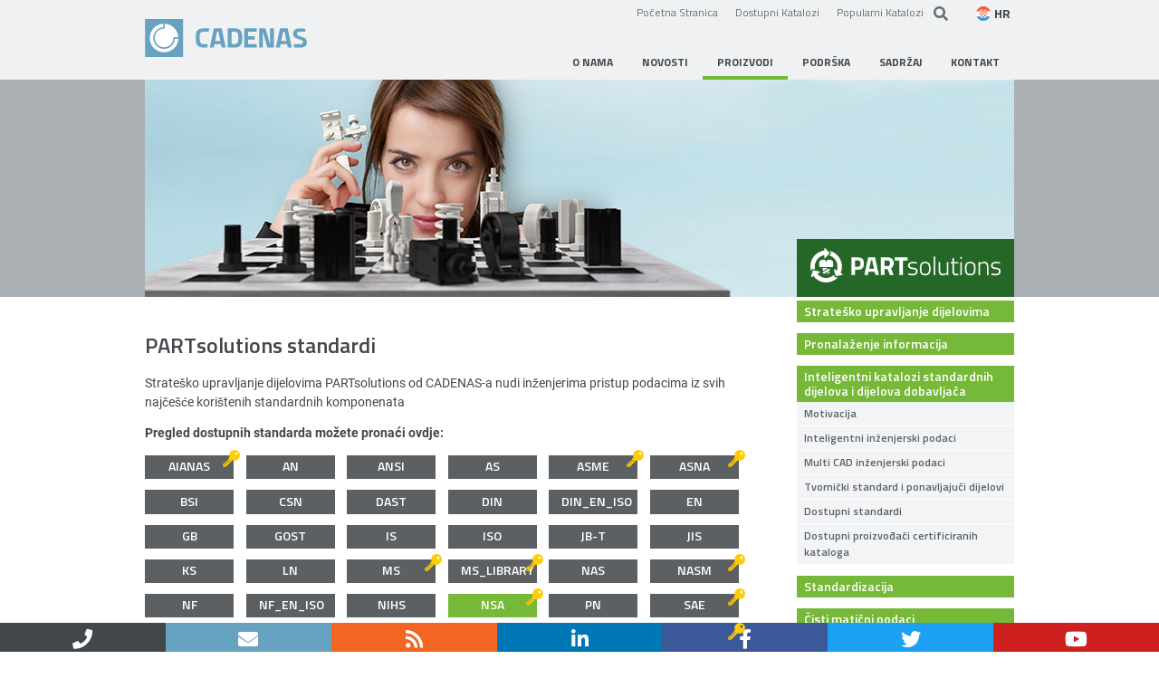

--- FILE ---
content_type: text/html; charset=utf-8
request_url: https://www.cadenas.de/hr/proizvodi/partsolutions-stratesko-upravljanje-dijelovima/inteligentni-standardi-i-katalog-dijelova-dobavljaca/dostupni-standa/standard/NSA
body_size: 27089
content:
<!DOCTYPE html>
<html lang="hr"  prefix="og: http://ogp.me/ns#">

<head>

    <meta charset="utf-8">

  <title>Standardi za izgradnju u PARTsolutions</title>

  <base href="https://www.cadenas.de/">
  <link rel="canonical" href="https://www.cadenas.de/hr/proizvodi/partsolutions-stratesko-upravljanje-dijelovima/inteligentni-standardi-i-katalog-dijelova-dobavljaca/dostupni-standa/standard/NSA" />


  <!-- Google Tag Manager -->
<script data-cmp-vendor="s905" type="text/plain" class="cmplazyload">
  (function(w, d, s, l, i) {
    w[l] = w[l] || [];
    w[l].push({
      'gtm.start': new Date().getTime(),
      event: 'gtm.js'
    });
    var f = d.getElementsByTagName(s)[0],
      j = d.createElement(s),
      dl = l != 'dataLayer' ? '&l=' + l : '';
    j.async = true;
    j.src =
      'https://www.googletagmanager.com/gtm.js?id=' + i + dl;
    f.parentNode.insertBefore(j, f);
  })(window, document, 'script', 'dataLayer', 'GTM-MKQ8NVVP');
</script>
<!-- End Google Tag Manager -->

<script>
  window.dataLayer = window.dataLayer || [];

  function gtag() {
    dataLayer.push(arguments);
  }

  gtag('consent', 'default', {
    'ad_storage': 'denied',
    'analytics_storage': 'denied',
    'wait_for_update': 500
  });

  dataLayer.push({
    'event': 'default_consent'
  });
</script>

    <meta name="robots" content="noindex,nofollow">
  <meta name="description" content="Strateško upravljanje dijelovima PARTsolutions od CADENAS-a nudi inženjerima pristup inženjerskim podacima svih najčešće korištenih standardnih komponenti.">
  <meta name="generator" content="Contao Open Source CMS">
  <meta name="keywords" content="">

      <meta name="twitter:site" content="@CADENAS_COM">
  
      <meta name="twitter:card" content="summary">
    <meta name="twitter:title" content="Standardi za izgradnju u PARTsolutions">
    <meta name="twitter:description" content="Strateško upravljanje dijelovima PARTsolutions od CADENAS-a nudi inženjerima pristup inženjerskim podacima svih najčešće korištenih standardnih komponenti.">
    <meta name="twitter:url" content="https://www.cadenas.de/hr/proizvodi/partsolutions-stratesko-upravljanje-dijelovima/inteligentni-standardi-i-katalog-dijelova-dobavljaca/dostupni-standa">

    <meta property="fb:app_id" content="363900373632384" />
    <meta property="og:type" content="website">
    <meta property="og:url" content="https://www.cadenas.de/hr/proizvodi/partsolutions-stratesko-upravljanje-dijelovima/inteligentni-standardi-i-katalog-dijelova-dobavljaca/dostupni-standa">
    <meta property="og:title" content="Standardi za izgradnju u PARTsolutions">
    <meta property="og:site_name" content="CADENAS">
    <meta property="og:description" content="Strateško upravljanje dijelovima PARTsolutions od CADENAS-a nudi inženjerima pristup inženjerskim podacima svih najčešće korištenih standardnih komponenti.">
    <meta property="og:image:type" content="image/jpeg"><meta property="og:image:width" content="1200"><meta property="og:image:height" content="630">
  
  
  
  
  <meta http-equiv="X-UA-Compatible" content="IE=edge" />

  <meta name="theme-color" content="#67A2C0" />
  <link rel="icon" href="/favicon.gif" type="image/gif" />

  <meta name="viewport" content="width=device-width, initial-scale=1.0, user-scalable=no">
  
  
    <link rel="stylesheet" href="assets/css/plyr.scss-8102b0f3.css?v=8b9ab900"><link rel="stylesheet" href="assets/css/bootstrap.less-d1b5a2cf.css">
    
  <script src="assets/js/jquery.min.js-4d125add.js"></script><meta name="thumbnail" content="https://www.cadenas.de/files/cadenas/images/socialmedia/en/partsolutions/verfuegbare_normen.jpg">
<meta property="og:image" content="https://www.cadenas.de/files/cadenas/images/socialmedia/en/partsolutions/verfuegbare_normen.jpg">
<meta property="og:image:width" content="1200">
<meta property="og:image:height" content="630"><link rel="stylesheet" href="/plugins/rs/css/settings.css" media="screen" type="text/css"/><script async type="text/javascript" src="/plugins/rs/js/jquery.themepunch.plugins.min.js"></script><script async type="text/javascript" src="/plugins/rs/js/jquery.themepunch.revolution.js"></script><link rel="alternate" hreflang="de" href="https://www.cadenas.de/de/produkte/partsolutions/intelligente-herstellerkataloge-und-normen/verfuegbare-normen/standard/NSA">
<link rel="alternate" hreflang="x-default" href="https://www.cadenas.de/de/produkte/partsolutions/intelligente-herstellerkataloge-und-normen/verfuegbare-normen/standard/NSA">
<link rel="alternate" hreflang="en" href="https://www.cadenas.de/en/products/partsolutions/intelligent-standards-supplier-part-catalog/available-standards/standard/NSA">
<link rel="alternate" hreflang="it" href="https://www.cadenas.de/it/prodotti/partsolutions/cataloghi-di-parti-standard-e-commerciali/standard-disponibili/standard/NSA">
<link rel="alternate" hreflang="cn" href="https://www.cadenas.cn/cn/products/partsolutions/intelligent-standards-supplier-part-catalog/available-standards/standard/NSA">
<link rel="alternate" hreflang="jp" href="https://www.cadenas.co.jp/jp/products/partsolutions/intelligent-standards-supplier-part-catalogs/available-standards/standard/NSA">
<link rel="alternate" hreflang="in" href="https://www.cadenas.in/in/products/partsolutions/intelligent-standards-supplier-part-catalog/available-standards/standard/NSA">
<link rel="alternate" hreflang="hr" href="https://www.cadenas.de/hr/proizvodi/partsolutions-stratesko-upravljanje-dijelovima/inteligentni-standardi-i-katalog-dijelova-dobavljaca/dostupni-standa/standard/NSA">
<link rel="alternate" hreflang="ru" href="https://www.cadenas.de/ru/products/partsolutions/intelligent-standards-supplier-part-catalog/available-standards-ru/standard/NSA">
  
  <link rel="stylesheet" href="/plugins/fonts/titillium.css">
<link rel="stylesheet" href="/plugins/fonts/roboto.css">

<link rel="stylesheet" href="/plugins/fontawesome/5.14.0/css/all.min.css"></script>
<link rel="stylesheet" href="/plugins/fontawesome/5.14.0/css/v4-shims.min.css"></script>


<link rel="stylesheet" href="/plugins/lightcase/css/lightcase.css">

<script type="text/javascript" src="/files/cadenas/js/cadenas.js"></script>
<script type="text/javascript" src="/plugins/plyr/plyr.polyfilled.min.js"></script>
<script type="text/javascript" src="/plugins/plyr/plyr.min.js"></script>
<script type="text/javascript" src="/plugins/plyr/js/svgfixer.js"></script>
<script type="text/javascript" src="/plugins/rs/js/jquery.themepunch.plugins.min.js"></script>
<script type="text/javascript" src="/plugins/rs/js/jquery.themepunch.revolution.js"></script>
<script type="text/javascript" src="/plugins/lightcase/js/lightcase.js"></script>

  <script type="text/javascript" src="/plugins/simpleslider/jquery.simpleslider.js"></script>
  <link rel="stylesheet" href="/plugins/simpleslider/simpleslider.css">
  <script type="text/javascript">

  jQuery(document).ready(function($) {
    /**
     * SIMPLE SLIDER
     */

    if ( $('#topslider ul').size() > 0) {
      $('#wrapper #content-head').css('height','256px');
    }

    $('#topslider ul').simpleslider({
      transition : 'fade',
      easing : 'swing',
      direction : 'horizontal',
      speed : 1500,
      auto : true,
      interval : 5000,
      hoverPause : true,
      navigation : true,
      buttons : false,
      prevText  : 'Previous',
      nextText : 'Next',
      loop  : true
    });

    var i = 0;

    $('#topslider ul li').each(function () {
      var new_thumb = '<img src="' + $(this).find('img.thumb').attr('src') + '" height="18" width="30" alt="'+ $(this).find('img.thumb').attr('alt') +'"/>';

      if (new_thumb) {
        $('ol.slider-control-navigation li.slider-control-navigation-tab').get(i).innerHTML = new_thumb;
      }
      i++;
    });
  });
  </script>


<script type="text/javascript">
jQuery(document).ready(function(e) {

  /**
   * SWIPE BOX + Popup symbol
   */
  var lightbox_content = "a[data-lightbox], a[rel^='lightbox'], a[data-rel^='lightcase']";

  //exclude galleries and accordions
  jQuery('#main').find("div[class*='ce_']").not(".ce_gallery").find(lightbox_content).each(function() {
    if ( $(this).attr('href').match(/^.*\.(jpeg|jpg|png|gif)$/i) && !$(this).parentsUntil('.mod_article').hasClass('ce_accordion') ) {
      var height, width;
      var cssAttr = $(this).find('img').attr('style');

      $(this).find('img').removeAttr('style').css('display','block');
      $(this).css('display','inline-block');

      $(this).find('img').one('load ready', function() {
        height = $(this).height();
        width = $(this).width();

        $(this).parents('a').first().wrap('<div class="popup-container">');
        $(this).parents('.popup-container').attr('style',cssAttr).css({
          'width' : width+'px',
          'height' : height+'px'
        }).append('<div class="popup-hint"><i class="fa fa-expand"></div>');

      }).each(function() {
        if(this.complete) $(this).trigger('load');
      });
    }
  });

  jQuery('#main').on("click", ".popup-hint", function() {
    $(this).siblings('a').trigger('click');
  });

  // parse and setup lightbox content
  jQuery('body.iforum').find('a.quickInfo').each(function() {
    $(this).attr('data-lc-options','{ "iframe": { "width": 600, "height": 300 } }');
  })

  jQuery('body').on("click",lightbox_content, function(e) {
    e.preventDefault();
  });

  var lc_options = {
		"maxWidth": 1200,
		"maxHeight": 1200,
		"showCaption": false,
		"slideshow": false,
		"slideshowAutoStart": false,
		"video": {
			"width": 960,
			"height": 540
		},
		"iframe": {
			"width": 600,
			"height": 600
		}
	};

	function mergeOptions(obj1,obj2){
    var obj3 = {};
    for (var attrname in obj1) { obj3[attrname] = obj1[attrname]; }
    for (var attrname in obj2) { obj3[attrname] = obj2[attrname]; }
    return obj3;
	}

	jQuery('body').find(lightbox_content).each(function() {
		var element_lc_options = $(this).data('lc-options');
		var options = mergeOptions(lc_options,element_lc_options);

		$(this).lightcase(options);
	});

  /**
   * Plyr Setup (VIDEO/AUDIO)
   */
  //const plyr = new Plyr('video:not(.noplyr), audio');
  const players = Plyr.setup('video:not(.noplyr), audio');
});

</script>


    <!-- Piwik -->
<script type="text/javascript">
  dataLayer = [{
    'matomo_siteid': '403'
  }];
</script>
<!-- End Piwik Tracking Code -->
  
  </head>

<body id="top" class="mac chrome blink ch131 psol psol"  itemscope itemtype="http://schema.org/WebPage">

  <script type="text/javascript" data-cmp-ab="1">
  window.cmp_customlanguages = [{
    "l": "KR",
    "i": "kr",
    "r": 0,
    "t": "KR"
  }];
</script>

<script>
  if (!("gdprAppliesGlobally" in window)) {
    window.gdprAppliesGlobally = true
  }
  if (!("cmp_id" in window) || window.cmp_id < 1) {
    window.cmp_id = 0
  }
  if (!("cmp_cdid" in window)) {
    window.cmp_cdid = "0134ae2301647"
  }
  if (!("cmp_params" in window)) {
    window.cmp_params = ""
  }
  if (!("cmp_host" in window)) {
    window.cmp_host = "eu-apac.consentmanager.net"
  }
  if (!("cmp_cdn" in window)) {
    window.cmp_cdn = "eu-apac-cdn.consentmanager.net"
  }
  if (!("cmp_proto" in window)) {
    window.cmp_proto = "https:"
  }
  if (!("cmp_codesrc" in window)) {
    window.cmp_codesrc = "0"
  }
  window.cmp_getsupportedLangs = function() {
    var b = ["DE", "EN", "FR", "IT", "NO", "DA", "FI", "ES", "PT", "RO", "BG", "ET", "EL", "GA", "HR", "LV", "LT", "MT", "NL", "PL", "SV", "SK", "SL", "CS", "HU", "RU", "SR", "ZH", "TR", "UK", "AR", "BS", "JA", "CY"];
    if ("cmp_customlanguages" in window) {
      for (var a = 0; a < window.cmp_customlanguages.length; a++) {
        b.push(window.cmp_customlanguages[a].l.toUpperCase())
      }
    }
    return b
  };
  window.cmp_getRTLLangs = function() {
    var a = ["AR"];
    if ("cmp_customlanguages" in window) {
      for (var b = 0; b < window.cmp_customlanguages.length; b++) {
        if ("r" in window.cmp_customlanguages[b] && window.cmp_customlanguages[b].r) {
          a.push(window.cmp_customlanguages[b].l)
        }
      }
    }
    return a
  };
  window.cmp_getlang = function(a) {
    if (typeof(a) != "boolean") {
      a = true
    }
    if (a && typeof(cmp_getlang.usedlang) == "string" && cmp_getlang.usedlang !== "") {
      return cmp_getlang.usedlang
    }
    return window.cmp_getlangs()[0]
  };
  window.cmp_extractlang = function(a) {
    if (a.indexOf("cmplang=") != -1) {
      a = a.substr(a.indexOf("cmplang=") + 8, 2).toUpperCase();
      if (a.indexOf("&") != -1) {
        a = a.substr(0, a.indexOf("&"))
      }
    } else {
      a = ""
    }
    return a
  };
  window.cmp_getlangs = function() {
    var h = window.cmp_getsupportedLangs();
    var g = [];
    var a = location.hash;
    var f = location.search;
    var e = "cmp_params" in window ? window.cmp_params : "";
    if (cmp_extractlang(a) != "") {
      g.push(cmp_extractlang(a))
    } else {
      if (cmp_extractlang(f) != "") {
        g.push(cmp_extractlang(f))
      } else {
        if (cmp_extractlang(e) != "") {
          g.push(cmp_extractlang(e))
        } else {
          if ("cmp_setlang" in window && window.cmp_setlang != "") {
            g.push(window.cmp_setlang.toUpperCase())
          } else {
            if ("cmp_langdetect" in window && window.cmp_langdetect == 1) {
              g.push(window.cmp_getPageLang())
            } else {
              g = window.cmp_getBrowserLangs()
            }
          }
        }
      }
    }
    var c = [];
    for (var d = 0; d < g.length; d++) {
      var b = g[d].toUpperCase();
      if (b.length < 2) {
        continue
      }
      if (h.indexOf(b) != -1) {
        c.push(b)
      } else {
        if (b.indexOf("-") != -1) {
          b = b.substr(0, 2)
        }
        if (h.indexOf(b) != -1) {
          c.push(b)
        }
      }
    }
    if (c.length == 0 && typeof(cmp_getlang.defaultlang) == "string" && cmp_getlang.defaultlang !== "") {
      return [cmp_getlang.defaultlang.toUpperCase()]
    } else {
      return c.length > 0 ? c : ["EN"]
    }
  };
  window.cmp_getPageLangs = function() {
    var a = window.cmp_getXMLLang();
    if (a != "") {
      a = [a.toUpperCase()]
    } else {
      a = []
    }
    a = a.concat(window.cmp_getLangsFromURL());
    return a.length > 0 ? a : ["EN"]
  };
  window.cmp_getPageLang = function() {
    var a = window.cmp_getPageLangs();
    return a.length > 0 ? a[0] : ""
  };
  window.cmp_getLangsFromURL = function() {
    var c = window.cmp_getsupportedLangs();
    var b = location;
    var m = "toUpperCase";
    var g = b.hostname[m]() + ".";
    var a = "/" + b.pathname[m]() + "/";
    a = a.split("_").join("-");
    a = a.split("//").join("/");
    a = a.split("//").join("/");
    var f = [];
    for (var e = 0; e < c.length; e++) {
      var j = a.substring(0, c[e].length + 2);
      if (g.substring(0, c[e].length + 1) == c[e] + ".") {
        f.push(c[e][m]())
      } else {
        if (c[e].length == 5) {
          var k = c[e].substring(3, 5) + "-" + c[e].substring(0, 2);
          if (g.substring(0, k.length + 1) == k + ".") {
            f.push(c[e][m]())
          }
        } else {
          if (j == "/" + c[e] + "/" || j == "/" + c[e] + "-") {
            f.push(c[e][m]())
          } else {
            if (j == "/" + c[e].replace("-", "/") + "/" || j == "/" + c[e].replace("-", "/") + "/") {
              f.push(c[e][m]())
            } else {
              if (c[e].length == 5) {
                var k = c[e].substring(3, 5) + "-" + c[e].substring(0, 2);
                var h = a.substring(0, k.length + 1);
                if (h == "/" + k + "/" || h == "/" + k.replace("-", "/") + "/") {
                  f.push(c[e][m]())
                }
              }
            }
          }
        }
      }
    }
    return f
  };
  window.cmp_getXMLLang = function() {
    var c = document.getElementsByTagName("html");
    if (c.length > 0) {
      c = c[0]
    } else {
      c = document.documentElement
    }
    if (c && c.getAttribute) {
      var a = c.getAttribute("xml:lang");
      if (typeof(a) != "string" || a == "") {
        a = c.getAttribute("lang")
      }
      if (typeof(a) == "string" && a != "") {
        a = a.split("_").join("-").toUpperCase();
        var b = window.cmp_getsupportedLangs();
        return b.indexOf(a) != -1 || b.indexOf(a.substr(0, 2)) != -1 ? a : ""
      } else {
        return ""
      }
    }
  };
  window.cmp_getBrowserLangs = function() {
    var c = "languages" in navigator ? navigator.languages : [];
    var b = [];
    if (c.length > 0) {
      for (var a = 0; a < c.length; a++) {
        b.push(c[a])
      }
    }
    if ("language" in navigator) {
      b.push(navigator.language)
    }
    if ("userLanguage" in navigator) {
      b.push(navigator.userLanguage)
    }
    return b
  };
  (function() {
    var C = document;
    var D = C.getElementsByTagName;
    var o = window;
    var t = "";
    var h = "";
    var k = "";
    var F = function(e) {
      var i = "cmp_" + e;
      e = "cmp" + e + "=";
      var d = "";
      var l = e.length;
      var K = location;
      var L = K.hash;
      var w = K.search;
      var u = L.indexOf(e);
      var J = w.indexOf(e);
      if (u != -1) {
        d = L.substring(u + l, 9999)
      } else {
        if (J != -1) {
          d = w.substring(J + l, 9999)
        } else {
          return i in o && typeof(o[i]) !== "function" ? o[i] : ""
        }
      }
      var I = d.indexOf("&");
      if (I != -1) {
        d = d.substring(0, I)
      }
      return d
    };
    var j = F("lang");
    if (j != "") {
      t = j;
      k = t
    } else {
      if ("cmp_getlang" in o) {
        t = o.cmp_getlang().toLowerCase();
        h = o.cmp_getlangs().slice(0, 3).join("_");
        k = o.cmp_getPageLangs().slice(0, 3).join("_");
        if ("cmp_customlanguages" in o) {
          var m = o.cmp_customlanguages;
          for (var y = 0; y < m.length; y++) {
            var a = m[y].l.toLowerCase();
            if (a == t) {
              t = "en"
            }
          }
        }
      }
    }
    var q = ("cmp_proto" in o) ? o.cmp_proto : "https:";
    if (q != "http:" && q != "https:") {
      q = "https:"
    }
    var n = ("cmp_ref" in o) ? o.cmp_ref : location.href;
    if (n.length > 300) {
      n = n.substring(0, 300)
    }
    var A = function(d) {
      var M = C.createElement("script");
      M.setAttribute("data-cmp-ab", "1");
      M.type = "text/javascript";
      M.async = true;
      M.src = d;
      var L = ["body", "div", "span", "script", "head"];
      var w = "currentScript";
      var J = "parentElement";
      var l = "appendChild";
      var K = "body";
      if (C[w] && C[w][J]) {
        C[w][J][l](M)
      } else {
        if (C[K]) {
          C[K][l](M)
        } else {
          for (var u = 0; u < L.length; u++) {
            var I = D(L[u]);
            if (I.length > 0) {
              I[0][l](M);
              break
            }
          }
        }
      }
    };
    var b = F("design");
    var c = F("regulationkey");
    var z = F("gppkey");
    var s = F("att");
    var f = o.encodeURIComponent;
    var g;
    try {
      g = C.cookie.length > 0
    } catch (B) {
      g = false
    }
    var x = F("darkmode");
    if (x == "0") {
      x = 0
    } else {
      if (x == "1") {
        x = 1
      } else {
        try {
          if ("matchMedia" in window && window.matchMedia) {
            var H = window.matchMedia("(prefers-color-scheme: dark)");
            if ("matches" in H && H.matches) {
              x = 1
            }
          }
        } catch (B) {
          x = 0
        }
      }
    }
    var p = q + "//" + o.cmp_host + "/delivery/cmp.php?";
    p += ("cmp_id" in o && o.cmp_id > 0 ? "id=" + o.cmp_id : "") + ("cmp_cdid" in o ? "&cdid=" + o.cmp_cdid : "") + "&h=" + f(n);
    p += (b != "" ? "&cmpdesign=" + f(b) : "") + (c != "" ? "&cmpregulationkey=" + f(c) : "") + (z != "" ? "&cmpgppkey=" + f(z) : "");
    p += (s != "" ? "&cmpatt=" + f(s) : "") + ("cmp_params" in o ? "&" + o.cmp_params : "") + (g ? "&__cmpfcc=1" : "");
    p += (x > 0 ? "&cmpdarkmode=1" : "");
    A(p + "&l=" + f(t) + "&ls=" + f(h) + "&lp=" + f(k) + "&o=" + (new Date()).getTime());
    if (!("cmp_quickstub" in window)) {
      var r = "js";
      var v = F("debugunminimized") != "" ? "" : ".min";
      if (F("debugcoverage") == "1") {
        r = "instrumented";
        v = ""
      }
      if (F("debugtest") == "1") {
        r = "jstests";
        v = ""
      }
      var G = new Date();
      var E = G.getFullYear() + "-" + (G.getMonth() + 1) + "-" + G.getDate();
      A(q + "//" + o.cmp_cdn + "/delivery/" + r + "/cmp_final" + v + ".js?t=" + E)
    }
  })();
  window.cmp_rc = function(c, b) {
    var l;
    try {
      l = document.cookie
    } catch (h) {
      l = ""
    }
    var j = "";
    var f = 0;
    var g = false;
    while (l != "" && f < 100) {
      f++;
      while (l.substr(0, 1) == " ") {
        l = l.substr(1, l.length)
      }
      var k = l.substring(0, l.indexOf("="));
      if (l.indexOf(";") != -1) {
        var m = l.substring(l.indexOf("=") + 1, l.indexOf(";"))
      } else {
        var m = l.substr(l.indexOf("=") + 1, l.length)
      }
      if (c == k) {
        j = m;
        g = true
      }
      var d = l.indexOf(";") + 1;
      if (d == 0) {
        d = l.length
      }
      l = l.substring(d, l.length)
    }
    if (!g && typeof(b) == "string") {
      j = b
    }
    return (j)
  };
  window.cmp_stub = function() {
    var a = arguments;
    __cmp.a = __cmp.a || [];
    if (!a.length) {
      return __cmp.a
    } else {
      if (a[0] === "ping") {
        if (a[1] === 2) {
          a[2]({
            gdprApplies: gdprAppliesGlobally,
            cmpLoaded: false,
            cmpStatus: "stub",
            displayStatus: "hidden",
            apiVersion: "2.2",
            cmpId: 31
          }, true)
        } else {
          a[2](false, true)
        }
      } else {
        if (a[0] === "getTCData") {
          __cmp.a.push([].slice.apply(a))
        } else {
          if (a[0] === "addEventListener" || a[0] === "removeEventListener") {
            __cmp.a.push([].slice.apply(a))
          } else {
            if (a.length == 4 && a[3] === false) {
              a[2]({}, false)
            } else {
              __cmp.a.push([].slice.apply(a))
            }
          }
        }
      }
    }
  };
  window.cmp_dsastub = function() {
    var a = arguments;
    a[0] = "dsa." + a[0];
    window.cmp_gppstub(a)
  };
  window.cmp_gppstub = function() {
    var c = arguments;
    __gpp.q = __gpp.q || [];
    if (!c.length) {
      return __gpp.q
    }
    var h = c[0];
    var g = c.length > 1 ? c[1] : null;
    var f = c.length > 2 ? c[2] : null;
    var a = null;
    var j = false;
    if (h === "ping") {
      a = window.cmp_gpp_ping();
      j = true
    } else {
      if (h === "addEventListener") {
        __gpp.e = __gpp.e || [];
        if (!("lastId" in __gpp)) {
          __gpp.lastId = 0
        }
        __gpp.lastId++;
        var d = __gpp.lastId;
        __gpp.e.push({
          id: d,
          callback: g
        });
        a = {
          eventName: "listenerRegistered",
          listenerId: d,
          data: true,
          pingData: window.cmp_gpp_ping()
        };
        j = true
      } else {
        if (h === "removeEventListener") {
          __gpp.e = __gpp.e || [];
          a = false;
          for (var e = 0; e < __gpp.e.length; e++) {
            if (__gpp.e[e].id == f) {
              __gpp.e[e].splice(e, 1);
              a = true;
              break
            }
          }
          j = true
        } else {
          __gpp.q.push([].slice.apply(c))
        }
      }
    }
    if (a !== null && typeof(g) === "function") {
      g(a, j)
    }
  };
  window.cmp_gpp_ping = function() {
    return {
      gppVersion: "1.1",
      cmpStatus: "stub",
      cmpDisplayStatus: "hidden",
      signalStatus: "not ready",
      supportedAPIs: ["2:tcfeuv2", "5:tcfcav1", "7:usnat", "8:usca", "9:usva", "10:usco", "11:usut", "12:usct", "13:usfl", "14:usmt", "15:usor", "16:ustx", "17:usde", "18:usia", "19:usne", "20:usnh", "21:usnj", "22:ustn"],
      cmpId: 31,
      sectionList: [],
      applicableSections: [0],
      gppString: "",
      parsedSections: {}
    }
  };
  window.cmp_addFrame = function(b) {
    if (!window.frames[b]) {
      if (document.body) {
        var a = document.createElement("iframe");
        a.style.cssText = "display:none";
        if ("cmp_cdn" in window && "cmp_ultrablocking" in window && window.cmp_ultrablocking > 0) {
          a.src = "//" + window.cmp_cdn + "/delivery/empty.html"
        }
        a.name = b;
        a.setAttribute("title", "Intentionally hidden, please ignore");
        a.setAttribute("role", "none");
        a.setAttribute("tabindex", "-1");
        document.body.appendChild(a)
      } else {
        window.setTimeout(window.cmp_addFrame, 10, b)
      }
    }
  };
  window.cmp_msghandler = function(d) {
    var a = typeof d.data === "string";
    try {
      var c = a ? JSON.parse(d.data) : d.data
    } catch (f) {
      var c = null
    }
    if (typeof(c) === "object" && c !== null && "__cmpCall" in c) {
      var b = c.__cmpCall;
      window.__cmp(b.command, b.parameter, function(h, g) {
        var e = {
          __cmpReturn: {
            returnValue: h,
            success: g,
            callId: b.callId
          }
        };
        d.source.postMessage(a ? JSON.stringify(e) : e, "*")
      })
    }
    if (typeof(c) === "object" && c !== null && "__tcfapiCall" in c) {
      var b = c.__tcfapiCall;
      window.__tcfapi(b.command, b.version, function(h, g) {
        var e = {
          __tcfapiReturn: {
            returnValue: h,
            success: g,
            callId: b.callId
          }
        };
        d.source.postMessage(a ? JSON.stringify(e) : e, "*")
      }, b.parameter)
    }
    if (typeof(c) === "object" && c !== null && "__gppCall" in c) {
      var b = c.__gppCall;
      window.__gpp(b.command, function(h, g) {
        var e = {
          __gppReturn: {
            returnValue: h,
            success: g,
            callId: b.callId
          }
        };
        d.source.postMessage(a ? JSON.stringify(e) : e, "*")
      }, "parameter" in b ? b.parameter : null, "version" in b ? b.version : 1)
    }
    if (typeof(c) === "object" && c !== null && "__dsaCall" in c) {
      var b = c.__dsaCall;
      window.__dsa(b.command, function(h, g) {
        var e = {
          __dsaReturn: {
            returnValue: h,
            success: g,
            callId: b.callId
          }
        };
        d.source.postMessage(a ? JSON.stringify(e) : e, "*")
      }, "parameter" in b ? b.parameter : null, "version" in b ? b.version : 1)
    }
  };
  window.cmp_setStub = function(a) {
    if (!(a in window) || (typeof(window[a]) !== "function" && typeof(window[a]) !== "object" && (typeof(window[a]) === "undefined" || window[a] !== null))) {
      window[a] = window.cmp_stub;
      window[a].msgHandler = window.cmp_msghandler;
      window.addEventListener("message", window.cmp_msghandler, false)
    }
  };
  window.cmp_setGppStub = function(a) {
    if (!(a in window) || (typeof(window[a]) !== "function" && typeof(window[a]) !== "object" && (typeof(window[a]) === "undefined" || window[a] !== null))) {
      window[a] = window.cmp_gppstub;
      window[a].msgHandler = window.cmp_msghandler;
      window.addEventListener("message", window.cmp_msghandler, false)
    }
  };
  if (!("cmp_noiframepixel" in window)) {
    window.cmp_addFrame("__cmpLocator")
  }
  if ((!("cmp_disabletcf" in window) || !window.cmp_disabletcf) && !("cmp_noiframepixel" in window)) {
    window.cmp_addFrame("__tcfapiLocator")
  }
  if ((!("cmp_disablegpp" in window) || !window.cmp_disablegpp) && !("cmp_noiframepixel" in window)) {
    window.cmp_addFrame("__gppLocator")
  }
  if ((!("cmp_disabledsa" in window) || !window.cmp_disabledsa) && !("cmp_noiframepixel" in window)) {
    window.cmp_addFrame("__dsaLocator")
  }
  window.cmp_setStub("__cmp");
  if (!("cmp_disabletcf" in window) || !window.cmp_disabletcf) {
    window.cmp_setStub("__tcfapi")
  }
  if (!("cmp_disablegpp" in window) || !window.cmp_disablegpp) {
    window.cmp_setGppStub("__gpp")
  }
  if (!("cmp_disabledsa" in window) || !window.cmp_disabledsa) {
    window.cmp_setGppStub("__dsa")
  };
</script>

  <!-- Google Tag Manager (noscript) -->
  <noscript><iframe src="https://www.googletagmanager.com/ns.html?id=GTM-MKQ8NVVP" height="0" width="0" style="display:none;visibility:hidden"></iframe></noscript>
  <!-- End Google Tag Manager (noscript) -->

      <div id="wrapper">

        <!-- indexer::stop -->
          <header id="header" itemscope itemtype="http://schema.org/WPHeader">
        <div class="inside">
          <div id="header-top">
  <a href="hr" id="cadenas-logo"><img src="files/cadenas/images/layout/cadenas-logo.svg" alt="hr" /></a>
  
  
  
  
    

  <div id="header-toolbar">
    <div class="links">
      <a href="hr">Početna Stranica</a>
            <a id="eCatalogLink" href="//available-catalogs.cadenas.de/?sid=5">Dostupni Katalozi</a>
              <a id="prefCatalogLink" href="//preferred-catalogs.partcommunity.com?languageIso=hr" target="_blank">Popularni Katalozi</a>
                </div>
        <form id="tl-search" method="get" action="search-results">
      <a href="search-results" class="search-icon"><i class="fa fa-search"></i></a><input name="keywords" id="keywords" type="text" placeholder="Unesite traženi pojam..." required/>
    </form>
        
<!-- indexer::stop -->
<nav class="mod_changelanguage block" itemscope="" itemtype="http://schema.org/SiteNavigationElement">

<div class="lang-select">
  <span class="active-language lang-hr"><span class="flag-icon"></span><span class="flag-label">HR</span></span>

  <ul class="dropdown-menu level_1">
      
    <li  class="lang-de first"><a href="https://www.cadenas.de/de/produkte/partsolutions/intelligente-herstellerkataloge-und-normen/verfuegbare-normen/standard/NSA"><span class="flag-icon"></span> <span class="lang-label">deutsch</span></a></li>

          
    <li  class="lang-en"><a href="https://www.cadenas.de/en/products/partsolutions/intelligent-standards-supplier-part-catalog/available-standards/standard/NSA"><span class="flag-icon"></span> <span class="lang-label">english</span></a></li>

          
    <li  class="lang-it"><a href="https://www.cadenas.de/it/prodotti/partsolutions/cataloghi-di-parti-standard-e-commerciali/standard-disponibili/standard/NSA"><span class="flag-icon"></span> <span class="lang-label">italiano</span></a></li>

          
    <li  class="lang-fr nofallback"><a href="https://www.cadenas.de/fr/produits/standard/NSA"><span class="flag-icon"></span> <span class="lang-label">français</span></a></li>

          
    <li  class="lang-cn"><a href="https://www.cadenas.cn/cn/products/partsolutions/intelligent-standards-supplier-part-catalog/available-standards/standard/NSA"><span class="flag-icon"></span> <span class="lang-label">中国</span></a></li>

          
    <li  class="lang-jp"><a href="https://www.cadenas.co.jp/jp/products/partsolutions/intelligent-standards-supplier-part-catalogs/available-standards/standard/NSA"><span class="flag-icon"></span> <span class="lang-label">日本</span></a></li>

          
    <li  class="lang-in"><a href="https://www.cadenas.in/in/products/partsolutions/intelligent-standards-supplier-part-catalog/available-standards/standard/NSA"><span class="flag-icon"></span> <span class="lang-label">english (IN)</span></a></li>

          
    <li  class="lang-es nofallback"><a href="https://www.cadenas.de/es/standard/NSA"><span class="flag-icon"></span> <span class="lang-label">español</span></a></li>

          
    <li  class="lang-pl nofallback"><a href="https://www.cadenas.de/pl/standard/NSA"><span class="flag-icon"></span> <span class="lang-label">polski</span></a></li>

                
    <li  class="lang-ru"><a href="https://www.cadenas.de/ru/products/partsolutions/intelligent-standards-supplier-part-catalog/available-standards-ru/standard/NSA"><span class="flag-icon"></span> <span class="lang-label">русский</span></a></li>

          
    <li  class="lang-tr nofallback"><a href="https://www.cadenas.de/tr/standard/NSA"><span class="flag-icon"></span> <span class="lang-label">türkçe</span></a></li>

          
    <li  class="lang-kr nofallback"><a href="https://www.cadenas.co.kr/index/standard/NSA"><span class="flag-icon"></span> <span class="lang-label">한국</span></a></li>

          
    <li  class="lang-zc nofallback"><a href="https://www.cadenas.de/redirector_container_335/standard/NSA"><span class="flag-icon"></span> <span class="lang-label">[nsbp]</span></a></li>

          
    <li  class="lang-us nofallback last"><a href="http://partsolutions.com/index.php/standard/NSA"><span class="flag-icon"></span> <span class="lang-label">english (US)</span></a></li>

        </ul>
</div>

</nav>
<!-- indexer::continue -->

  </div>

  <div id="mobile-header-toolbar">
    <div class="mobile-navigation">
      <i class="fa fa-bars mobile-navigation-toggle"></i>
      <nav class="mod_navigation block" id="topnavi" itemscope itemtype="http://schema.org/SiteNavigationElement">

  
  <ul class="top-navi level_1">
          
          <li class="submenu first"><a href="hr/tvrtka/kljucne-brojke-i-pokazatelji" title="O NAMA" class="submenu first" aria-haspopup="true" itemprop="url"><span itemprop="name">O NAMA</span></a>
        <ul class="top-navi level_2">
          
          <li class="first"><a href="hr/tvrtka/kljucne-brojke-i-pokazatelji" title="Softver i rješenja za inženjering i proizvođače komponenti" class="first" itemprop="url"><span itemprop="name">Ključne brojke i pokazatelji</span></a>
              </li>  
              
          <li><a href="hr/tvrtka/lokacije-tvrtke" title="Softver i rješenja za inženjering i proizvođače komponenti" itemprop="url"><span itemprop="name">Lokacije tvrtke</span></a>
              </li>  
              
          <li><a href="hr/tvrtka/partneri" title="Softver i rješenja za inženjering i proizvođače komponenti" itemprop="url"><span itemprop="name">Partneri</span></a>
              </li>  
              
          <li><a href="hr/tvrtka/pravne-napomene" title="Softver i rješenja za inženjering i proizvođače komponenti" itemprop="url"><span itemprop="name">Pravne napomene</span></a>
              </li>  
              
          <li class="last"><a href="https://www.cadenas.de/en/company/data-privacy" title="Zaštita privatnosti podataka" class="last" target="_blank" itemprop="url"><span itemprop="name">Zaštita privatnosti podataka</span></a>
              </li>  
      </ul>      </li>  
              
          <li><a href="en/news" title="Novosti" target="_blank" itemprop="url"><span itemprop="name">Novosti</span></a>
              </li>  
              
          <li class="trail products"><a href="hr/proizvodi" title="Prilagođena softverska rješenja za proizvođače komponenata i inženjere" class="trail products" itemprop="url"><span itemprop="name">Proizvodi</span></a>
              </li>  
              
          <li><a href="support/en" title="Podrška" target="_blank" itemprop="url"><span itemprop="name">Podrška</span></a>
              </li>  
              
          <li class="submenu mobile_nav_level_1 community"><a href="hr/sadrzaj" title="CADENAS na Facebook, YouTube, Twitter, portalu za preuzimanje 3D CAD-a, LinkedIn, Vimeo, SlideShare" class="submenu mobile_nav_level_1 community" aria-haspopup="true" itemprop="url"><span itemprop="name">Sadržaj</span></a>
        <ul class="top-navi level_2">
          
          <li class="community-3Dfindit first"><a href="https://www.3dfindit.com/en/?mtm_campaign=external-links&mtm_source=cadenas.de&mtm_content=menu-content-3df" title="3Dfindit.com - Visual search engine for CAD models" class="community-3Dfindit first" target="_blank" itemprop="url"><span itemprop="name">3Dfindit - Tražilica za CAD modele</span></a>
              </li>  
              
          <li class="community-3Dfindit"><a href="13515" title="3Dfindit.com Marketing Partner" class="community-3Dfindit" itemprop="url"><span itemprop="name">3Dfindit - Marketing Partner</span></a>
              </li>  
              
          <li class="community-3Dfindit"><a href="https://www.3dfindit.com/en/affiliate-program" title="3Dfindit Affiliate Program" class="community-3Dfindit" target="_blank" itemprop="url"><span itemprop="name">3Dfindit Affiliate Program</span></a>
              </li>  
              
          <li><a href="https://www.3dfindit.com/en/keywords?mtm_campaign=Cadenas%7CMenu%7CContent&mtm_kwd=cadenas&mtm_source=external-backlinks&mtm_medium=menu&mtm_group=organic" title="3Dfindit Struktura komponenti" itemprop="url"><span itemprop="name">3Dfindit Struktura komponenti</span></a>
              </li>  
              
          <li><a href="https://www.3dfindit.com/en/engiclopedia?mtm_campaign=Cadenas%7CMenu%7CContent&mtm_kwd=cadenas&mtm_source=external-backlinks&mtm_medium=menu&mtm_group=organic" title="3Dfindit Engiclopedia" itemprop="url"><span itemprop="name">3Dfindit Engiclopedia</span></a>
              </li>  
              
          <li class="community-bim"><a href="https://bimcatalogs.partcommunity.com/3d-cad-models/" title="BIMcatalogs.net" class="community-bim" target="_blank" itemprop="url"><span itemprop="name">BIMcatalogs.net</span></a>
              </li>  
              
          <li class="community-iforum"><a href="https://www.industry-forum.biz/en/forum" title="CADENAS Industry Forum" class="community-iforum" target="_blank" itemprop="url"><span itemprop="name">CADENAS Industry Forum</span></a>
              </li>  
              
          <li class="community-youtube"><a href="https://www.youtube.com/user/CADENAStv/featured" title="YouTube" class="community-youtube" target="_blank" itemprop="url"><span itemprop="name">YouTube</span></a>
              </li>  
              
          <li class="community-linkedin"><a href="https://www.linkedin.com/company/cadenas/" title="LinkedIn - CADENAS" class="community-linkedin" target="_blank" itemprop="url"><span itemprop="name">LinkedIn CADENAS</span></a>
              </li>  
              
          <li class="community-linkedin"><a href="https://www.linkedin.com/showcase/3d-searchengine/" title="LinkedIn - BIMcatalogs.net" class="community-linkedin" target="_blank" itemprop="url"><span itemprop="name">LinkedIn 3Dfindit</span></a>
              </li>  
              
          <li class="community-pcom"><a href="en/app-store" title="Apps for 3D CAD Manufacturer Catalogs" class="community-pcom" itemprop="url"><span itemprop="name">Aplikacije za 3D CAD kataloge proizvođača</span></a>
              </li>  
              
          <li class="community-bim last"><a href="en/app-store/bimcatalogs.net" title="Apps for BIMcatalogs.net" class="community-bim last" itemprop="url"><span itemprop="name">Aplikacije za BIMcatalogs.net</span></a>
              </li>  
      </ul>      </li>  
              
          <li class="submenu last"><a href="hr/contact/contact-form" title="Kontakt" class="submenu last" aria-haspopup="true" itemprop="url"><span itemprop="name">Kontakt</span></a>
        <ul class="top-navi level_2">
          
          <li class="first"><a href="hr/contact/contact-form" title="Kontakt obrazac" class="first" itemprop="url"><span itemprop="name">Kontakt obrazac</span></a>
              </li>  
              
          <li class="last"><a href="hr/tvrtka/lokacije-tvrtke" title="Lokacije tvrtke" class="last" itemprop="url"><span itemprop="name">Lokacije tvrtke</span></a>
              </li>  
      </ul>      </li>  
      </ul>
</nav>
    </div>
    <form id="tl-search" method="get" action="search-results">
      <a href="search-results" class="search-icon"><i class="fa fa-search"></i></a><input name="keywords" id="keywords" type="text" placeholder="Unesite traženi pojam..." required/>
    </form>
    
<!-- indexer::stop -->
<nav class="mod_changelanguage block" itemscope="" itemtype="http://schema.org/SiteNavigationElement">

<div class="lang-select">
  <span class="active-language lang-hr"><span class="flag-icon"></span><span class="flag-label">HR</span></span>

  <ul class="dropdown-menu level_1">
      
    <li  class="lang-de first"><a href="https://www.cadenas.de/de/produkte/partsolutions/intelligente-herstellerkataloge-und-normen/verfuegbare-normen/standard/NSA"><span class="flag-icon"></span> <span class="lang-label">deutsch</span></a></li>

          
    <li  class="lang-en"><a href="https://www.cadenas.de/en/products/partsolutions/intelligent-standards-supplier-part-catalog/available-standards/standard/NSA"><span class="flag-icon"></span> <span class="lang-label">english</span></a></li>

          
    <li  class="lang-it"><a href="https://www.cadenas.de/it/prodotti/partsolutions/cataloghi-di-parti-standard-e-commerciali/standard-disponibili/standard/NSA"><span class="flag-icon"></span> <span class="lang-label">italiano</span></a></li>

          
    <li  class="lang-fr nofallback"><a href="https://www.cadenas.de/fr/produits/standard/NSA"><span class="flag-icon"></span> <span class="lang-label">français</span></a></li>

          
    <li  class="lang-cn"><a href="https://www.cadenas.cn/cn/products/partsolutions/intelligent-standards-supplier-part-catalog/available-standards/standard/NSA"><span class="flag-icon"></span> <span class="lang-label">中国</span></a></li>

          
    <li  class="lang-jp"><a href="https://www.cadenas.co.jp/jp/products/partsolutions/intelligent-standards-supplier-part-catalogs/available-standards/standard/NSA"><span class="flag-icon"></span> <span class="lang-label">日本</span></a></li>

          
    <li  class="lang-in"><a href="https://www.cadenas.in/in/products/partsolutions/intelligent-standards-supplier-part-catalog/available-standards/standard/NSA"><span class="flag-icon"></span> <span class="lang-label">english (IN)</span></a></li>

          
    <li  class="lang-es nofallback"><a href="https://www.cadenas.de/es/standard/NSA"><span class="flag-icon"></span> <span class="lang-label">español</span></a></li>

          
    <li  class="lang-pl nofallback"><a href="https://www.cadenas.de/pl/standard/NSA"><span class="flag-icon"></span> <span class="lang-label">polski</span></a></li>

                
    <li  class="lang-ru"><a href="https://www.cadenas.de/ru/products/partsolutions/intelligent-standards-supplier-part-catalog/available-standards-ru/standard/NSA"><span class="flag-icon"></span> <span class="lang-label">русский</span></a></li>

          
    <li  class="lang-tr nofallback"><a href="https://www.cadenas.de/tr/standard/NSA"><span class="flag-icon"></span> <span class="lang-label">türkçe</span></a></li>

          
    <li  class="lang-kr nofallback"><a href="https://www.cadenas.co.kr/index/standard/NSA"><span class="flag-icon"></span> <span class="lang-label">한국</span></a></li>

          
    <li  class="lang-zc nofallback"><a href="https://www.cadenas.de/redirector_container_335/standard/NSA"><span class="flag-icon"></span> <span class="lang-label">[nsbp]</span></a></li>

          
    <li  class="lang-us nofallback last"><a href="http://partsolutions.com/index.php/standard/NSA"><span class="flag-icon"></span> <span class="lang-label">english (US)</span></a></li>

        </ul>
</div>

</nav>
<!-- indexer::continue -->

  </div>

  <div id='navi-container'>
    <nav class="mod_navigation block" id="topnavi" itemscope itemtype="http://schema.org/SiteNavigationElement">

  
  <ul class="top-navi level_1">
    
            
                <li class="submenu first"><a href="hr/tvrtka/kljucne-brojke-i-pokazatelji" title="O NAMA" class="submenu first" aria-haspopup="true" itemprop="url"><span itemprop="name">O NAMA</span></a>
                
        <ul class="top-navi level_2">
    
            
                <li class="first"><a href="hr/tvrtka/kljucne-brojke-i-pokazatelji" title="Softver i rješenja za inženjering i proizvođače komponenti" class="first" itemprop="url"><i class="fa fa-caret-right"></i><span itemprop="name">Ključne brojke i pokazatelji</span></a>
                
                    </li>  
        
            
                <li><a href="hr/tvrtka/lokacije-tvrtke" title="Softver i rješenja za inženjering i proizvođače komponenti" itemprop="url"><i class="fa fa-caret-right"></i><span itemprop="name">Lokacije tvrtke</span></a>
                
                    </li>  
        
            
                <li><a href="hr/tvrtka/partneri" title="Softver i rješenja za inženjering i proizvođače komponenti" itemprop="url"><i class="fa fa-caret-right"></i><span itemprop="name">Partneri</span></a>
                
                    </li>  
        
            
                <li><a href="hr/tvrtka/pravne-napomene" title="Softver i rješenja za inženjering i proizvođače komponenti" itemprop="url"><i class="fa fa-caret-right"></i><span itemprop="name">Pravne napomene</span></a>
                
                    </li>  
        
            
                <li class="last"><a href="https://www.cadenas.de/en/company/data-privacy" title="Zaštita privatnosti podataka" class="last" target="_blank" itemprop="url"><i class="fa fa-caret-right"></i><span itemprop="name">Zaštita privatnosti podataka</span></a>
                
                    </li>  
      </ul>
<div class="clearfix"></div>            </li>  
        
            
                <li><a href="en/news" title="Novosti" target="_blank" itemprop="url"><span itemprop="name">Novosti</span></a>
                
                    </li>  
        
            
                <li class="trail products"><a href="hr/proizvodi" title="Prilagođena softverska rješenja za proizvođače komponenata i inženjere" class="trail products" itemprop="url"><span itemprop="name">Proizvodi</span></a>
              <ul class="top-navi level_2" id="produkte"><li>
          <ul class="product-navigation-tabcontainer">
	<li class="product-navigation-tab ecat" data-product="ecat" data-index="0">
	<div class="product-logo">
		<img src="files/cadenas/images/layout/ecat_logo.svg" alt="eCATALOGsolutions" width="192"><br>
	</div>
	<span class="product-label">
		Elektronički<br>
		Katalog Proizvoda
	</span>
	</li>

	<li class="product-navigation-tab bim" data-product="bim" data-index="2">
	<div class="product-logo">
		<img src="files/cadenas/images/layout/bimcatalogs_logo.svg" alt="BIMcatalogs.net" width="170"><br>
	</div>
	<span class="product-label">
		Katalog Proizvoda za<br>
		Arhitekturu i Građevinsku Industriju
	</span>
	</li>

	<li class="product-navigation-tab psol" data-product="psol" data-index="1">
	<div class="product-logo">
		<img src="files/cadenas/images/layout/psol_logo.svg" alt="PARTsolutions" width="150">
	</div>
	<span class="product-label">
		Strateško Upravljanje<br>
		Dijelovima
	</span>
	</li>
</ul>

<div class="product-navigation-pointer"></div>

<div class="product-navigation-content">

	<div class="product-navigation-panel ecat" data-content="ecat" data-index="0">
		<div class="product-info">
			<div class="product-logo">
				<a href="/hr/ecatalogsolutions/digital-product-transformation"><img class="logo" src="files/cadenas/images/layout/ecat_logo.svg" alt="eCATALOGsolutions" width="270"/></a>
			</div>
			<div class="description">
				eCATALOGsolutions je softversko rješenje<br>
				za stvaranje i marketing <br>
				Elektroničkih CAD Kataloga Proizvoda.
			</div>
			<div class="product-quicklink">
				<a href="/hr/ecatalogsolutions/digital-product-transformation" class="button-link">Saznajte više&nbsp;&nbsp;<i class='fa fa-arrow-circle-right'></i></a>
			</div>
		</div>

		<div class="product-navigation-wrapper">
			<div class="product-navigation-main">
				<div class="product-navigation-sectionheader"><span>Opsežno rješenje za proizvođače komponenata</span></div>
				<nav class="mod_navigation product_navigation sidemenu-fulldisplay block" itemscope itemtype="http://schema.org/SiteNavigationElement">

  
  
<ul class="level_1">
            <li class="submenu ecat first"><a href="hr/proizvodi/ecatalogsolutions-elektronicki-cad-katalog/elektronicki-cad-katalog/motivacija" title="Elektronički CAD katalog" class="submenu ecat first" aria-haspopup="true" itemprop="url"><span itemprop="name">Elektronički CAD katalog</span></a>
<ul class="level_2">
            <li class="ecat first"><a href="hr/proizvodi/ecatalogsolutions-elektronicki-cad-katalog/elektronicki-cad-katalog/motivacija" title="Kako eCATALOGsolutions povećava vašu prodaju" class="ecat first" itemprop="url"><i class="fa fa-caret-right"></i><span itemprop="name">Motivacija</span></a></li>
                <li class="ecat"><a href="hr/proizvodi/ecatalogsolutions-elektronicki-cad-katalog/elektronicki-cad-katalog/vise-prodaje" title="Više kvaliteta za vaš marketinški proračun" class="ecat" itemprop="url"><i class="fa fa-caret-right"></i><span itemprop="name">Veća prodaja uz manje truda</span></a></li>
                <li class="ecat"><a href="hr/proizvodi/ecatalogsolutions-elektronicki-cad-katalog/elektronicki-cad-katalog/mnozitelj" title="Množitelj za vaš elektronički katalog CAD proizvoda" class="ecat" itemprop="url"><i class="fa fa-caret-right"></i><span itemprop="name">Množitelj</span></a></li>
                <li class="ecat"><a href="https://www.cadenas.de/microsites/calculator/index.php?lang=en" title="Izračunajte svoj potencijal" class="ecat" target="_blank" itemprop="url"><i class="fa fa-caret-right"></i><span itemprop="name">Izračunajte svoj potencijal</span></a></li>
                <li class="ecat"><a href="hr/proizvodi/ecatalogsolutions-elektronicki-cad-katalog/elektronicki-cad-katalog/preko-25-godina-iskustva" title="Preko 25 godina iskustva" class="ecat" itemprop="url"><i class="fa fa-caret-right"></i><span itemprop="name">Preko 25 godina iskustva</span></a></li>
                <li class="ecat last"><a href="hr/proizvodi/ecatalogsolutions-elektronicki-cad-katalog/elektronicki-cad-katalog/cinjenice-i-brojevi" title="Činjenice i brojevi o eCATALOGsolutions" class="ecat last" itemprop="url"><i class="fa fa-caret-right"></i><span itemprop="name">Činjenice i brojevi</span></a></li>
      </ul>

</li>
                <li class="submenu ecat"><a href="hr/proizvodi/ecatalogsolutions-elektronicki-cad-katalog/tehnologija-i-usluga/inteligentni-inzenjerski-podaci" title="Tehnologija i usluga" class="submenu ecat" aria-haspopup="true" itemprop="url"><span itemprop="name">Tehnologija i usluga</span></a>
<ul class="level_2">
            <li class="ecat first"><a href="hr/proizvodi/ecatalogsolutions-elektronicki-cad-katalog/tehnologija-i-usluga/inteligentni-inzenjerski-podaci" title="Inteligentni inženjerski podaci" class="ecat first" itemprop="url"><i class="fa fa-caret-right"></i><span itemprop="name">Inteligentni inženjerski podaci</span></a></li>
                <li class="ecat"><a href="hr/proizvodi/ecatalogsolutions-elektronicki-cad-katalog/tehnologija-i-usluga/multi-cad" title="Multi CAD &amp; CAE inženjerski podaci" class="ecat" itemprop="url"><i class="fa fa-caret-right"></i><span itemprop="name">Multi CAD & CAE</span></a></li>
                <li class="ecat"><a href="hr/proizvodi/ecatalogsolutions-elektronicki-cad-katalog/tehnologija-i-usluga/inzenjerski-modeli-podataka" title="Zaštita od piratstva proizvoda s inženjerskim modelima podataka" class="ecat" itemprop="url"><i class="fa fa-caret-right"></i><span itemprop="name">Inženjerski modeli podataka</span></a></li>
                <li class="ecat"><a href="hr/proizvodi/ecatalogsolutions-elektronicki-cad-katalog/tehnologija-i-usluga/besprijekorna-integracija" title="Besprijekorna integracija u vaše portale za preuzimanje" class="ecat" itemprop="url"><i class="fa fa-caret-right"></i><span itemprop="name">Besprijekorna integracija</span></a></li>
                <li class="ecat"><a href="hr/proizvodi/ecatalogsolutions-elektronicki-cad-katalog/tehnologija-i-usluga/vas-korporativni-dizajn" title="Elektronički katalog CAD proizvoda u vašem korporativnom dizajnu" class="ecat" itemprop="url"><i class="fa fa-caret-right"></i><span itemprop="name">Vaš korporativni dizajn</span></a></li>
                <li class="submenu ecat"><a href="hr/proizvodi/ecatalogsolutions-elektronicki-cad-katalog/tehnologija-i-usluga/mobilne-aplikacije" title="Mobilno rješenje za inženjere, kupce i prodaju" class="submenu ecat" aria-haspopup="true" itemprop="url"><i class="fa fa-caret-right"></i><span itemprop="name">Mobilne aplikacije</span></a>
<ul class="level_3">
            <li class="ecat first last"><a href="hr/proizvodi/ecatalogsolutions-elektronicki-cad-katalog/tehnologija-i-usluga/mobilne-aplikacije/nagradivana-tehnologija" title="Nagrađivana tehnologija za vašu aplikaciju" class="ecat first last" itemprop="url"><i class="fa fa-caret-right"></i><span itemprop="name">Nagrađivana tehnologija</span></a></li>
      </ul>

</li>
                <li class="ecat"><a href="hr/proizvodi/ecatalogsolutions-elektronicki-cad-katalog/tehnologija-i-usluga/konfigurator-proizvoda" title="Interaktivni konfigurator tehničkih proizvoda" class="ecat" itemprop="url"><i class="fa fa-caret-right"></i><span itemprop="name">Konfigurator proizvoda</span></a></li>
                <li class="ecat"><a href="hr/proizvodi/ecatalogsolutions-elektronicki-cad-katalog/tehnologija-i-usluga/id-3d-pdf-podaci" title="Interaktivni 3D PDF dokumenti" class="ecat" itemprop="url"><i class="fa fa-caret-right"></i><span itemprop="name">3D PDF dokumenti</span></a></li>
                <li class="ecat"><a href="hr/proizvodi/ecatalogsolutions-elektronicki-cad-katalog/tehnologija-i-usluga/3d-dimenzioniranje-s-opcijom-uredivanja" title="3D dimenzioniranje s opcijom uređivanja" class="ecat" itemprop="url"><i class="fa fa-caret-right"></i><span itemprop="name">3D dimenzioniranje s opcijom uređivanja</span></a></li>
                <li class="ecat"><a href="hr/proizvodi/ecatalogsolutions-elektronicki-cad-katalog/tehnologija-i-usluga/moderni-tiskani-katalozi" title="Moderni tiskani katalozi za proizvođače komponenti" class="ecat" itemprop="url"><i class="fa fa-caret-right"></i><span itemprop="name">Moderni tiskani katalozi</span></a></li>
                <li class="ecat last"><a href="hr/proizvodi/ecatalogsolutions-elektronicki-cad-katalog/tehnologija-i-usluga/varijabilna-rjesenja" title="Katalog proizvoda za sve izlazne formate" class="ecat last" itemprop="url"><i class="fa fa-caret-right"></i><span itemprop="name">Višestruke mogućnosti primjene</span></a></li>
      </ul>

</li>
                <li class="submenu ecat"><a href="hr/proizvodi/ecatalogsolutions-elektronicki-cad-katalog/inovativne-strategije-marketinga/klasicni-marketing-naspram-ecatalog-rje" title="Inovativne strategije marketinga" class="submenu ecat" aria-haspopup="true" itemprop="url"><span itemprop="name">Inovativne strategije marketinga</span></a>
<ul class="level_2">
            <li class="ecat first"><a href="hr/proizvodi/elektronicki-cad-katalog/inovativne-strategije-marketinga/vasi-proizvodi-dostupni-izravno-unutar-CAD-sustava" title="Dosegnite milijune korisnika CAD -a svojim digitalnim katalogom proizvoda" class="ecat first" itemprop="url"><i class="fa fa-caret-right"></i><span itemprop="name">Vaši proizvodi dostupni su izravno unutar CAD sustava</span></a></li>
                <li class="ecat"><a href="hr/proizvodi/elektronicki-cad-katalog/inovativne-strategije-marketinga/id-3dfindit-com-the-visual-3d-search-engine" title="3Dfindit - vizualni 3D pretraživač dijelova" class="ecat" itemprop="url"><i class="fa fa-caret-right"></i><span itemprop="name">3Dfindit - vizualni 3D pretraživač dijelova</span></a></li>
                <li class="ecat"><a href="hr/proizvodi/ecatalogsolutions-elektronicki-cad-katalog/inovativne-strategije-marketinga/klasicni-marketing-naspram-ecatalog-rje" title="Učinkovit marketing s eCATALOG rješenjima" class="ecat" itemprop="url"><i class="fa fa-caret-right"></i><span itemprop="name">Klasični marketing naspram eCATALOG rješenja</span></a></li>
                <li class="ecat"><a href="hr/proizvodi/ecatalogsolutions-elektronicki-cad-katalog/inovativne-strategije-marketinga/online-marketing-s-partcommunity" title="Online marketing s PARTcommunity" class="ecat" itemprop="url"><i class="fa fa-caret-right"></i><span itemprop="name">Online marketing s PARTcommunity</span></a></li>
                <li class="ecat last"><a href="hr/proizvodi/ecatalogsolutions-elektronicki-cad-katalog/inovativne-strategije-marketinga/statistika-i-analiza" title="eCATALOGsolutions: Optimizirajte svoj prodajni proces pomoću statistike" class="ecat last" itemprop="url"><i class="fa fa-caret-right"></i><span itemprop="name">Statistika i analiza</span></a></li>
      </ul>

</li>
                <li class="submenu ecat"><a href="hr/proizvodi/ecatalogsolutions-elektronicki-cad-katalog/sajmovi/motivacija" title="Sajmovi" class="submenu ecat" aria-haspopup="true" itemprop="url"><span itemprop="name">Sajmovi</span></a>
<ul class="level_2">
            <li class="ecat first"><a href="hr/proizvodi/ecatalogsolutions-elektronicki-cad-katalog/sajmovi/motivacija" title="Inovativne marketinške strategije s eCATALOG rješenjima" class="ecat first" itemprop="url"><i class="fa fa-caret-right"></i><span itemprop="name">Motivacija</span></a></li>
                <li class="submenu ecat"><a href="hr/proizvodi/ecatalogsolutions-elektronicki-cad-katalog/sajmovi/interaktivni-3d-prikaz/prosirena-stvarnost-ar" title="Interaktivni 3D prikaz" class="submenu ecat" aria-haspopup="true" itemprop="url"><i class="fa fa-caret-right"></i><span itemprop="name">Interaktivni 3D prikaz</span></a>
<ul class="level_3">
            <li class="ecat first"><a href="hr/proizvodi/ecatalogsolutions-elektronicki-cad-katalog/sajmovi/interaktivni-3d-prikaz/prosirena-stvarnost-ar" title="eCATALOGsolutions i proširena stvarnost (AR)" class="ecat first" itemprop="url"><i class="fa fa-caret-right"></i><span itemprop="name">Proširena stvarnost (AR)</span></a></li>
                <li class="ecat"><a href="hr/proizvodi/ecatalogsolutions-elektronicki-cad-katalog/sajmovi/interaktivni-3d-prikaz/virtualna-stvarnost-vr" title="eCATALOGsolutions i virtualna stvarnost (VR)" class="ecat" itemprop="url"><i class="fa fa-caret-right"></i><span itemprop="name">Virtualna stvarnost (VR)</span></a></li>
                <li class="ecat last"><a href="hr/proizvodi/ecatalogsolutions-elektronicki-cad-katalog/sajmovi/interaktivni-3d-prikaz/holografija" title="eCATALOGsolutions i Holografija" class="ecat last" itemprop="url"><i class="fa fa-caret-right"></i><span itemprop="name">Holografija</span></a></li>
      </ul>

</li>
                <li class="ecat last"><a href="hr/proizvodi/ecatalogsolutions-elektronicki-cad-katalog/sajmovi/prakticni-primjeri" title="eCATALOG rješenja i sajmovi u praksi" class="ecat last" itemprop="url"><i class="fa fa-caret-right"></i><span itemprop="name">Praktični primjeri</span></a></li>
      </ul>

</li>
                <li class="submenu ecat"><a href="hr/proizvodi/ecatalogsolutions-elektronicki-cad-katalog/pametna-prodaja/motivacija" title="Pametna prodaja" class="submenu ecat" aria-haspopup="true" itemprop="url"><span itemprop="name">Pametna prodaja</span></a>
<ul class="level_2">
            <li class="ecat first"><a href="hr/proizvodi/ecatalogsolutions-elektronicki-cad-katalog/pametna-prodaja/motivacija" title="S pametnom prodajom bliži ste svojim klijentima" class="ecat first" itemprop="url"><i class="fa fa-caret-right"></i><span itemprop="name">Motivacija</span></a></li>
                <li class="ecat"><a href="hr/proizvodi/ecatalogsolutions-elektronicki-cad-katalog/pametna-prodaja/vodeca-generacija" title="Generiranje prednosti s eCATALOGsolution i pametnom prodajom" class="ecat" itemprop="url"><i class="fa fa-caret-right"></i><span itemprop="name">Generiranje prednosti</span></a></li>
                <li class="ecat last"><a href="hr/proizvodi/ecatalogsolutions-elektronicki-cad-katalog/pametna-prodaja/optimizacija-prodaje" title="Optimizirana prodaja s eCATALOGsolutions" class="ecat last" itemprop="url"><i class="fa fa-caret-right"></i><span itemprop="name">Optimizacija prodaje</span></a></li>
      </ul>

</li>
                <li class="submenu ecat customers megadropdown-hide last"><a href="hr/proizvodi/ecatalogsolutions-elektronicki-cad-katalog/kupci-i-industrije" title="eCATALOGsolutions: Kupci i industrije" class="submenu ecat customers megadropdown-hide last" aria-haspopup="true" itemprop="url"><span itemprop="name">Klijenti i industrije</span></a>
<ul class="level_2">
            <li class="ecat first"><a href="hr/proizvodi/ecatalogsolutions-elektronicki-cad-katalog/kupci-i-industrije/demo-galerija-klijenata" title="eCATALOGsolutions: Demo galerija klijenata" class="ecat first" itemprop="url"><i class="fa fa-caret-right"></i><span itemprop="name">Demo galerija klijenata</span></a></li>
                <li class="ecat"><a href="hr/proizvodi/ecatalogsolutions-elektronicki-cad-katalog/kupci-i-industrije/iskustva-korisnika" title="eCATALOGsolutions prezentacije klijenata" class="ecat" itemprop="url"><i class="fa fa-caret-right"></i><span itemprop="name">Iskustva korisnika</span></a></li>
                <li class="ecat"><a href="hr/proizvodi/ecatalogsolutions-elektronicki-cad-katalog/kupci-i-industrije/uspjesne-price" title="eCATALOGsolutions: Uspješan uvod u referentne kupce" class="ecat" itemprop="url"><i class="fa fa-caret-right"></i><span itemprop="name">Uspješne priče</span></a></li>
                <li class="ecat"><a href="hr/proizvodi/ecatalogsolutions-elektronicki-cad-katalog/kupci-i-industrije/industrije" title="eCATALOGsolutions: korišten u brojnim industrijama" class="ecat" itemprop="url"><i class="fa fa-caret-right"></i><span itemprop="name">Industrije</span></a></li>
                <li class="ecat last"><a href="hr/proizvodi/ecatalogsolutions-elektronicki-cad-katalog/kupci-i-industrije/povratne-informacije-korisnika" title="Electronic Product Catalog: Povratne informacije korisnika" class="ecat last" itemprop="url"><i class="fa fa-caret-right"></i><span itemprop="name">Povratne informacije korisnika</span></a></li>
      </ul>

</li>
      </ul>


</nav>
			</div>

			<div class="product-navigation-sidebar">
				<div class="product-navigation-sectionheader"><span>Reference</span></div>
				<ul class="product-navigation-list">
					<li><a href="/hr/proizvodi/ecatalogsolutions-elektronicki-cad-katalog/kupci-i-industrije/demo-galerija-klijenata"><i class='fa fa-caret-right'></i> Demo galerija klijenata</a></li>
					<li><a href="/hr/proizvodi/ecatalogsolutions-elektronicki-cad-katalog/kupci-i-industrije/uspjesne-price"><i class='fa fa-caret-right'></i> Uspješne priče</a></li>
					<li><a href="/hr/proizvodi/ecatalogsolutions-elektronicki-cad-katalog/kupci-i-industrije/industrije"><i class='fa fa-caret-right'></i> Industrije</a></li>
					<li><a href="/hr/proizvodi/ecatalogsolutions-elektronicki-cad-katalog/kupci-i-industrije/povratne-informacije-korisnika"><i class='fa fa-caret-right'></i> Povratne informacije korisnika</a></li>
				</ul>

				<div class="product-navigation-sectionheader"><span>Brze veze</span></div>
				<ul class="product-navigation-list">
					<li><a href="https://www.cadenas.de/microsites/calculator/index.php?lang=en" target="_blank"><i class='fa fa-caret-right'></i> Izračunajte Svoj Potencijal</a></li>
				</ul>
			</div>
		</div>
	</div>

	<div class="product-navigation-panel psol" data-content="psol" data-index="1">
		<div class="product-info">
			<div class="product-logo">
				<a href="/hr/proizvodi/partsolutions-stratesko-upravljanje-dijelovima/stratesko-upravljanje-dijelovima/motivacija"><img class="logo" src="files/cadenas/images/layout/psol_logo.svg" alt="PARTsolutions" width="200"/></a>
			</div>
			<div class="description">
				U mnogim je tvrtkama PARTsolutions jedan od vodećih softverskih<br>
        sustava koji pomaže inženjerima i kupcima pri upravljanju<br>
        dijelovima, pronalaženju tvrtki, dobavljača i standardnih dijelova.
			</div>
			<div class="product-quicklink">
				<a href="/hr/proizvodi/partsolutions-stratesko-upravljanje-dijelovima/stratesko-upravljanje-dijelovima/motivacija" class="button-link">Saznajte više&nbsp;&nbsp;<i class='fa fa-arrow-circle-right'></i></a>
			</div>
		</div>

		<div class="product-navigation-wrapper">
			<div class="product-navigation-main">
				<div class="product-navigation-sectionheader"><span>Opsežno rješenje za inženjerstvo i nabavu </span></div>
				<nav class="mod_navigation product_navigation block" itemscope itemtype="http://schema.org/SiteNavigationElement">

  
  
<ul class="level_1">
            <li class="submenu psol megadropdown-hide first"><a href="hr/proizvodi/partsolutions-stratesko-upravljanje-dijelovima/stratesko-upravljanje-dijelovima/motivacija" title="Strateško upravljanje dijelovima" class="submenu psol megadropdown-hide first" aria-haspopup="true" itemprop="url"><span itemprop="name">Strateško upravljanje dijelovima</span></a>
<ul class="level_2">
            <li class="psol first last"><a href="hr/proizvodi/partsolutions-stratesko-upravljanje-dijelovima/stratesko-upravljanje-dijelovima/motivacija" title="Strateško upravljanje dijelovima: pronalaženje, ponovna upotreba i upravljanje" class="psol first last" itemprop="url"><i class="fa fa-caret-right"></i><span itemprop="name">Motivacija</span></a></li>
      </ul>

</li>
                <li class="submenu psol"><a href="hr/proizvodi/partsolutions-stratesko-upravljanje-dijelovima/pronalazenje-informacija/motivacija" title="Pronalaženje informacija" class="submenu psol" aria-haspopup="true" itemprop="url"><span itemprop="name">Pronalaženje informacija</span></a>
<ul class="level_2">
            <li class="psol first"><a href="hr/proizvodi/partsolutions-stratesko-upravljanje-dijelovima/pronalazenje-informacija/motivacija" title="Stratešk upravljanje dijelovima: pronalaženje, ponovna upotreba i kontrola" class="psol first" itemprop="url"><i class="fa fa-caret-right"></i><span itemprop="name">Motivacija</span></a></li>
                <li class="submenu psol"><a href="hr/proizvodi/partsolutions-stratesko-upravljanje-dijelovima/pronalazenje-informacija/inteligentno-pronalazenje" title="Pronađite dijelove umjesto stvaranja novih" class="submenu psol" aria-haspopup="true" itemprop="url"><i class="fa fa-caret-right"></i><span itemprop="name">Inteligentno pronalaženje</span></a>
<ul class="level_3">
            <li class="psol first"><a href="hr/proizvodi/partsolutions-stratesko-upravljanje-dijelovima/pronalazenje-informacija/inteligentno-pronalazenje/geometrijsko-pret" title="GEOsearch: Pretraga komponenti po geometrijskoj sličnosti" class="psol first" itemprop="url"><i class="fa fa-caret-right"></i><span itemprop="name">Geometrijsko pretraživanje 3D</span></a></li>
                <li class="psol"><a href="hr/proizvodi/partsolutions-stratesko-upravljanje-dijelovima/pronalazenje-informacija/inteligentno-pronalazenje/djelomicno-pretra" title="Djelomično pretraživanje: Pronađite komponente sličnih segmenata" class="psol" itemprop="url"><i class="fa fa-caret-right"></i><span itemprop="name">Djelomično pretraživanje 3D</span></a></li>
                <li class="psol"><a href="hr/proizvodi/partsolutions-stratesko-upravljanje-dijelovima/pronalazenje-informacija/inteligentno-pronalazenje/inverzno-pretrazi" title="Inverzno pretraživanje: potražite geometrijske kontra dijelove" class="psol" itemprop="url"><i class="fa fa-caret-right"></i><span itemprop="name">Inverzno pretraživanje 3D</span></a></li>
                <li class="psol"><a href="hr/proizvodi/partsolutions-stratesko-upravljanje-dijelovima/pronalazenje-informacija/inteligentno-pronalazenje/pretrazivanje-uzi" title="LIVEsearch: Automatski prijedlozi za slične dijelove" class="psol" itemprop="url"><i class="fa fa-caret-right"></i><span itemprop="name">Pretraživanje uživo</span></a></li>
                <li class="psol"><a href="hr/proizvodi/partsolutions-stratesko-upravljanje-dijelovima/pronalazenje-informacija/inteligentno-pronalazenje/pretrazivanje-ski" title="Pretraživanje skiciranjem: Pronađite komponente s 2D crtežima" class="psol" itemprop="url"><i class="fa fa-caret-right"></i><span itemprop="name">Pretraživanje skiciranjem 2D</span></a></li>
                <li class="psol"><a href="hr/proizvodi/partsolutions-stratesko-upravljanje-dijelovima/pronalazenje-informacija/inteligentno-pronalazenje/parametarsko-pret" title="Parametarsko traženje cijelog teksta" class="psol" itemprop="url"><i class="fa fa-caret-right"></i><span itemprop="name">Parametarsko pretraživanje cijelog teksta</span></a></li>
                <li class="psol"><a href="hr/proizvodi/partsolutions-stratesko-upravljanje-dijelovima/pronalazenje-informacija/inteligentno-pronalazenje/topologija" title="Topološko pretraživanja: Pronađite komponente kroz dimenzije" class="psol" itemprop="url"><i class="fa fa-caret-right"></i><span itemprop="name">Pretraživanje po topologiji</span></a></li>
                <li class="psol"><a href="hr/proizvodi/partsolutions-stratesko-upravljanje-dijelovima/pronalazenje-informacija/inteligentno-pronalazenje/pretraga-neobrade" title="Pretraživanje neobrađeih dijelova: Iz stvorenog dijela, do ispravnog neobrađenog dijela" class="psol" itemprop="url"><i class="fa fa-caret-right"></i><span itemprop="name">Pretraga neobrađenih dijelova</span></a></li>
                <li class="psol"><a href="hr/proizvodi/partsolutions-stratesko-upravljanje-dijelovima/pronalazenje-informacija/inteligentno-pronalazenje/pretrazivanje-po-" title="Pretraživanje po boji: Filtrirajte komponente prema boji" class="psol" itemprop="url"><i class="fa fa-caret-right"></i><span itemprop="name">Pretraživanje po boji</span></a></li>
                <li class="psol"><a href="hr/proizvodi/partsolutions-stratesko-upravljanje-dijelovima/pronalazenje-informacija/inteligentno-pronalazenje/pretraga-montazni" title="Pretraga montažnih dijelova: Potražite nosače, spojnice, križne veze itd" class="psol" itemprop="url"><i class="fa fa-caret-right"></i><span itemprop="name">Pretraga montažnih dijelova</span></a></li>
                <li class="psol"><a href="hr/proizvodi/partsolutions-stratesko-upravljanje-dijelovima/pronalazenje-informacija/inteligentno-pronalazenje/pomocni-filteri" title="Inteligentno pronalaženje: Pomoćnici za filtriranje" class="psol" itemprop="url"><i class="fa fa-caret-right"></i><span itemprop="name">Pomoćni filteri</span></a></li>
                <li class="psol"><a href="hr/proizvodi/partsolutions-stratesko-upravljanje-dijelovima/pronalazenje-informacija/inteligentno-pronalazenje/pretraga-po-cijen" title="Pretraživanje cijena: Jednostavni prvi uvid u troškove kupnje" class="psol" itemprop="url"><i class="fa fa-caret-right"></i><span itemprop="name">Pretraga po cijeni</span></a></li>
                <li class="psol"><a href="hr/proizvodi/partsolutions-stratesko-upravljanje-dijelovima/pronalazenje-informacija/inteligentno-pronalazenje/izradite-ili-kup" title="Inteligentno pronalaženje: analiza kupljenog i napravljenog" class="psol" itemprop="url"><i class="fa fa-caret-right"></i><span itemprop="name">Izradite ili kupite</span></a></li>
                <li class="psol last"><a href="hr/proizvodi/partsolutions-stratesko-upravljanje-dijelovima/pronalazenje-informacija/inteligentno-pronalazenje/kombinacija-metod" title="Inteligentno pretraživanje: kombinacija metoda pretraživanja" class="psol last" itemprop="url"><i class="fa fa-caret-right"></i><span itemprop="name">Kombinacija metoda pretraga</span></a></li>
      </ul>

</li>
                <li class="psol"><a href="hr/proizvodi/partsolutions-stratesko-upravljanje-dijelovima/pronalazenje-informacija/rezultati-pretrazivanja-u-navigatoru" title="Rezultati pretrage u navigatoru: Oblak i karta particije" class="psol" itemprop="url"><i class="fa fa-caret-right"></i><span itemprop="name">Rezultati pretraživanja u Navigatoru</span></a></li>
                <li class="psol"><a href="hr/proizvodi/partsolutions-stratesko-upravljanje-dijelovima/pronalazenje-informacija/sve-informacije-bez-mijenjanja-sustava" title="CAD, PLM &amp; ERP informacije s PARTsolutions" class="psol" itemprop="url"><i class="fa fa-caret-right"></i><span itemprop="name">Sve informacije - bez mijenjanja sustava</span></a></li>
                <li class="psol"><a href="hr/proizvodi/partsolutions-stratesko-upravljanje-dijelovima/pronalazenje-informacija/integracija-u-sustave-trece-strane" title="PARTsolutions integracija u sustave treće strane" class="psol" itemprop="url"><i class="fa fa-caret-right"></i><span itemprop="name">Integracija u sustave treće strane</span></a></li>
                <li class="submenu psol last"><a href="hr/proizvodi/partsolutions-stratesko-upravljanje-dijelovima/pronalazenje-informacija/smanjenje-vremena-pretrazivanja" title="Smanjite vrijeme pretraživanja: brzo pronađite inženjerske komponente" class="submenu psol last" aria-haspopup="true" itemprop="url"><i class="fa fa-caret-right"></i><span itemprop="name">Smanjenje vremena pretraživanja</span></a>
<ul class="level_3">
            <li class="psol first"><a href="hr/proizvodi/partsolutions-stratesko-upravljanje-dijelovima/pronalazenje-informacija/smanjenje-vremena-pretrazivanja/primjer-1" title="Kombinirano pretraživanje: Primjer konstrukcije alata za kalupljenje" class="psol first" itemprop="url"><i class="fa fa-caret-right"></i><span itemprop="name">Primjer 1</span></a></li>
                <li class="psol"><a href="hr/proizvodi/partsolutions-stratesko-upravljanje-dijelovima/pronalazenje-informacija/smanjenje-vremena-pretrazivanja/primjer-2" title="Kombinirano pretraživanje: optimiziranje vremena postavljanja produkcija male količine" class="psol" itemprop="url"><i class="fa fa-caret-right"></i><span itemprop="name">Primjer 2</span></a></li>
                <li class="psol last"><a href="hr/proizvodi/partsolutions-stratesko-upravljanje-dijelovima/pronalazenje-informacija/smanjenje-vremena-pretrazivanja/primjer-3" title="Kombinirano pretraživanje: priprema izračuna cijene s geometrijski pretraživanjem" class="psol last" itemprop="url"><i class="fa fa-caret-right"></i><span itemprop="name">Primjer 3</span></a></li>
      </ul>

</li>
      </ul>

</li>
                <li class="submenu trail psol"><a href="hr/proizvodi/partsolutions-stratesko-upravljanje-dijelovima/inteligentni-standardi-i-katalog-dijelova-dobavljaca/motivacija" title="Inteligentni katalozi standardnih dijelova  i dijelova dobavljača" class="submenu trail psol" aria-haspopup="true" itemprop="url"><span itemprop="name">Inteligentni katalozi standardnih dijelova  i dijelova dobavljača</span></a>
<ul class="level_2">
            <li class="psol sibling first"><a href="hr/proizvodi/partsolutions-stratesko-upravljanje-dijelovima/inteligentni-standardi-i-katalog-dijelova-dobavljaca/motivacija" title="Inteligentni standardi i katalozi dijelova dobavljača za inženjering" class="psol sibling first" itemprop="url"><i class="fa fa-caret-right"></i><span itemprop="name">Motivacija</span></a></li>
                <li class="psol sibling"><a href="hr/proizvodi/partsolutions-stratesko-upravljanje-dijelovima/inteligentni-standardi-i-katalog-dijelova-dobavljaca/inteligentni-in" title="Inteligentni inženjerski podaci za izgradnju" class="psol sibling" itemprop="url"><i class="fa fa-caret-right"></i><span itemprop="name">Inteligentni inženjerski podaci</span></a></li>
                <li class="psol sibling"><a href="hr/proizvodi/partsolutions-stratesko-upravljanje-dijelovima/inteligentni-standardi-i-katalog-dijelova-dobavljaca/multi-cad-inzen" title="Multi CAD inženjerski podaci" class="psol sibling" itemprop="url"><i class="fa fa-caret-right"></i><span itemprop="name">Multi CAD inženjerski podaci</span></a></li>
                <li class="psol sibling"><a href="hr/proizvodi/partsolutions-stratesko-upravljanje-dijelovima/inteligentni-standardi-i-katalog-dijelova-dobavljaca/tvornicki-stand" title="Samodizajnirani dijelovi: Tvornički standardi i ponavljanje dijelova" class="psol sibling" itemprop="url"><i class="fa fa-caret-right"></i><span itemprop="name">Tvornički standard i ponavljajući dijelovi</span></a></li>
                <li class="trail psol sibling"><a href="hr/proizvodi/partsolutions-stratesko-upravljanje-dijelovima/inteligentni-standardi-i-katalog-dijelova-dobavljaca/dostupni-standa" title="Standardi za izgradnju u PARTsolutions" class="trail psol sibling" itemprop="url"><i class="fa fa-caret-right"></i><span itemprop="name">Dostupni standardi</span></a></li>
                <li class="psol sibling last"><a href="hr/proizvodi/partsolutions-stratesko-upravljanje-dijelovima/inteligentni-standardi-i-katalog-dijelova-dobavljaca/available-manuf" title="Certificirani katalozi proizvođača s inteligentnim tehničkim podacima" class="psol sibling last" itemprop="url"><i class="fa fa-caret-right"></i><span itemprop="name">Dostupni proizvođači certificiranih kataloga</span></a></li>
      </ul>

</li>
                <li class="submenu psol"><a href="hr/proizvodi/partsolutions-stratesko-upravljanje-dijelovima/standardizacija/motivacija" title="Standardizacija" class="submenu psol" aria-haspopup="true" itemprop="url"><span itemprop="name">Standardizacija</span></a>
<ul class="level_2">
            <li class="psol first"><a href="hr/proizvodi/partsolutions-stratesko-upravljanje-dijelovima/standardizacija/motivacija" title="Standardizacija smanjuje troškove proizvoda u inženjeringu" class="psol first" itemprop="url"><i class="fa fa-caret-right"></i><span itemprop="name">Motivacija</span></a></li>
                <li class="psol"><a href="hr/proizvodi/partsolutions-stratesko-upravljanje-dijelovima/standardizacija/uloge-prava-i-procesi-izdavanja" title="Uloge i prava: od željenih dijelova do željenih dobavljača" class="psol" itemprop="url"><i class="fa fa-caret-right"></i><span itemprop="name">Uloge, prava i procesi izdavanja</span></a></li>
                <li class="psol last"><a href="hr/proizvodi/partsolutions-stratesko-upravljanje-dijelovima/standardizacija/izrada-tvornickih-standarda" title="Izrada tvorničkih standarda" class="psol last" itemprop="url"><i class="fa fa-caret-right"></i><span itemprop="name">Izrada tvorničkih standarda</span></a></li>
      </ul>

</li>
                <li class="submenu psol"><a href="hr/proizvodi/partsolutions-stratesko-upravljanje-dijelovima/cisti-glavni-podaci/motivacija" title="Čisti matični podaci" class="submenu psol" aria-haspopup="true" itemprop="url"><span itemprop="name">Čisti matični podaci</span></a>
<ul class="level_2">
            <li class="psol first"><a href="hr/proizvodi/partsolutions-stratesko-upravljanje-dijelovima/cisti-glavni-podaci/motivacija" title="Kreiranje čistih matičnih podataka" class="psol first" itemprop="url"><i class="fa fa-caret-right"></i><span itemprop="name">Motivacija</span></a></li>
                <li class="psol"><a href="hr/proizvodi/partsolutions-stratesko-upravljanje-dijelovima/cisti-glavni-podaci/automatsko-kreiranje-maticnih-podataka" title="Automatsko kreiranje matičnih podataka" class="psol" itemprop="url"><i class="fa fa-caret-right"></i><span itemprop="name">Automatsko kreiranje matičnih podataka</span></a></li>
                <li class="psol"><a href="hr/proizvodi/partsolutions-stratesko-upravljanje-dijelovima/cisti-glavni-podaci/ponovno-koristenje-dijelova" title="Ponovno korištenje dijelova umjesto stvaranja novih" class="psol" itemprop="url"><i class="fa fa-caret-right"></i><span itemprop="name">Ponovno korištenje dijelova</span></a></li>
                <li class="psol"><a href="hr/proizvodi/partsolutions-stratesko-upravljanje-dijelovima/cisti-glavni-podaci/ujedinjenje-dijelova-iz-svijeta" title="Ujedinjenje dijelova iz svijeta &amp; čišćenje duplikata" class="psol" itemprop="url"><i class="fa fa-caret-right"></i><span itemprop="name">Ujedinjenje dijelova iz svijeta</span></a></li>
                <li class="psol"><a href="hr/proizvodi/partsolutions-stratesko-upravljanje-dijelovima/cisti-glavni-podaci/vijek-trajanja" title="Čišćenje i izbjegavanje zastarjelih dijelova (vijek trajanja)" class="psol" itemprop="url"><i class="fa fa-caret-right"></i><span itemprop="name">Vijek trajanja</span></a></li>
                <li class="submenu psol last"><a href="hr/proizvodi/partsolutions-stratesko-upravljanje-dijelovima/cisti-glavni-podaci/stvaranja-novih-cistih-maticnih-podataka" title="Čisto novo stvaranje glavnih podataka dijelova" class="submenu psol last" aria-haspopup="true" itemprop="url"><i class="fa fa-caret-right"></i><span itemprop="name">Stvaranja novih čistih matičnih podataka</span></a>
<ul class="level_3">
            <li class="psol first"><a href="hr/proizvodi/partsolutions-stratesko-upravljanje-dijelovima/cisti-glavni-podaci/stvaranja-novih-cistih-maticnih-podataka/semanti" title="Izrada matičnih podataka pomoću semantičkih pravila" class="psol first" itemprop="url"><i class="fa fa-caret-right"></i><span itemprop="name">Semantička pravila</span></a></li>
                <li class="psol last"><a href="hr/proizvodi/partsolutions-stratesko-upravljanje-dijelovima/cisti-glavni-podaci/stvaranja-novih-cistih-maticnih-podataka/prijeno" title="Prijenos matičnih podataka materijala u ERP sustav" class="psol last" itemprop="url"><i class="fa fa-caret-right"></i><span itemprop="name">Prijenos u  ERP</span></a></li>
      </ul>

</li>
      </ul>

</li>
                <li class="submenu psol"><a href="hr/proizvodi/partsolutions-stratesko-upravljanje-dijelovima/klasifikacija/motivacija" title="Klasifikacija" class="submenu psol" aria-haspopup="true" itemprop="url"><span itemprop="name">Klasifikacija</span></a>
<ul class="level_2">
            <li class="psol first"><a href="hr/proizvodi/partsolutions-stratesko-upravljanje-dijelovima/klasifikacija/motivacija" title="Klasifikacija glavnih podataka dijelova" class="psol first" itemprop="url"><i class="fa fa-caret-right"></i><span itemprop="name">Motivacija</span></a></li>
                <li class="psol"><a href="hr/proizvodi/partsolutions-stratesko-upravljanje-dijelovima/klasifikacija/prepreke-klasifikacije" title="Prepreke pri implementaciji sustava klasifikacije" class="psol" itemprop="url"><i class="fa fa-caret-right"></i><span itemprop="name">Prepreke klasifikacije</span></a></li>
                <li class="psol"><a href="hr/proizvodi/partsolutions-stratesko-upravljanje-dijelovima/klasifikacija/klasifikacija-2-0" title="Klasifikacija 2.0: Parametarski referentni modeli" class="psol" itemprop="url"><i class="fa fa-caret-right"></i><span itemprop="name">Klasifikacija 2.0</span></a></li>
                <li class="psol last"><a href="hr/proizvodi/partsolutions-stratesko-upravljanje-dijelovima/klasifikacija/klasifikacijski-sustavi-i-eclss" title="Klasifikacijski sustavi i  ECLASS" class="psol last" itemprop="url"><i class="fa fa-caret-right"></i><span itemprop="name">Klasifikacijski sustavi i  ECLASS</span></a></li>
      </ul>

</li>
                <li class="submenu psol"><a href="hr/proizvodi/partsolutions-stratesko-upravljanje-dijelovima//motivacija" title="PURCHINEERING" class="submenu psol" aria-haspopup="true" itemprop="url"><span itemprop="name">PURCHINEERING</span></a>
<ul class="level_2">
            <li class="psol first"><a href="hr/proizvodi/partsolutions-stratesko-upravljanje-dijelovima//motivacija" title="PURCHINEERING: Suradnja kupnje (purchasing) i inženjeringa (engineering)" class="psol first" itemprop="url"><i class="fa fa-caret-right"></i><span itemprop="name">Motivacija</span></a></li>
                <li class="psol"><a href="hr/proizvodi/partsolutions-stratesko-upravljanje-dijelovima//purchineering-2-0" title="PURCHINEERING 2.0" class="psol" itemprop="url"><i class="fa fa-caret-right"></i><span itemprop="name">PURCHINEERING 2.0</span></a></li>
                <li class="psol"><a href="hr/proizvodi/partsolutions-stratesko-upravljanje-dijelovima//bmecat" title="BMEcat &amp; katalozi proizvođača" class="psol" itemprop="url"><i class="fa fa-caret-right"></i><span itemprop="name">BMEcat</span></a></li>
                <li class="psol"><a href="hr/proizvodi/partsolutions-stratesko-upravljanje-dijelovima//napravite-ili-kupite" title="Provedite analizu &quot;napravi ili kupi&quot;" class="psol" itemprop="url"><i class="fa fa-caret-right"></i><span itemprop="name">Napravite ili kupite</span></a></li>
                <li class="psol"><a href="hr/proizvodi/partsolutions-stratesko-upravljanje-dijelovima//transparentnost-proizvoda-i-dobavljaca" title="Transparentnost proizvoda i dobavljača" class="psol" itemprop="url"><i class="fa fa-caret-right"></i><span itemprop="name">Transparentnost proizvoda i dobavljača</span></a></li>
                <li class="psol last"><a href="hr/proizvodi/partsolutions-stratesko-upravljanje-dijelovima//globalni-izvor" title="Globalna strategija nabave i nabave" class="psol last" itemprop="url"><i class="fa fa-caret-right"></i><span itemprop="name">Globalni izvor</span></a></li>
      </ul>

</li>
                <li class="submenu psol"><a href="hr/proizvodi/partsolutions-stratesko-upravljanje-dijelovima/medunarodna-komunikacija/motivacija" title="Međunarodna komunikacija" class="submenu psol" aria-haspopup="true" itemprop="url"><span itemprop="name">Međunarodna komunikacija</span></a>
<ul class="level_2">
            <li class="psol first"><a href="hr/proizvodi/partsolutions-stratesko-upravljanje-dijelovima/medunarodna-komunikacija/motivacija" title="Međunarodna komunikacija u inženjerstvu" class="psol first" itemprop="url"><i class="fa fa-caret-right"></i><span itemprop="name">Motivacija</span></a></li>
                <li class="psol last"><a href="hr/proizvodi/partsolutions-stratesko-upravljanje-dijelovima/medunarodna-komunikacija/visejezicnost-glavnih-podataka" title="Višejezični glavni podaci dijelova" class="psol last" itemprop="url"><i class="fa fa-caret-right"></i><span itemprop="name">Višejezičnost glavnih podataka</span></a></li>
      </ul>

</li>
                <li class="submenu psol"><a href="hr/proizvodi/partsolutions-stratesko-upravljanje-dijelovima/radna-fleksibilnost/motivacija" title="Radna fleksibilnost" class="submenu psol" aria-haspopup="true" itemprop="url"><span itemprop="name">Radna fleksibilnost</span></a>
<ul class="level_2">
            <li class="psol first"><a href="hr/proizvodi/partsolutions-stratesko-upravljanje-dijelovima/radna-fleksibilnost/motivacija" title="Fleksibilni pristup podacima za inženjere i kupce" class="psol first" itemprop="url"><i class="fa fa-caret-right"></i><span itemprop="name">Motivacija</span></a></li>
                <li class="psol"><a href="hr/proizvodi/partsolutions-stratesko-upravljanje-dijelovima/radna-fleksibilnost/pripajanje-dobavljaca-i-pruzatelje-usluga" title="Online portal za suradnju" class="psol" itemprop="url"><i class="fa fa-caret-right"></i><span itemprop="name">Pripajanje dobavljača i pružatelja usluga</span></a></li>
                <li class="psol last"><a href="hr/proizvodi/partsolutions-stratesko-upravljanje-dijelovima/radna-fleksibilnost/mobilni-sastanci" title="Strateško upravljanje dijelovima na pametnom telefonu i tabletu" class="psol last" itemprop="url"><i class="fa fa-caret-right"></i><span itemprop="name">Mobilni sastanci</span></a></li>
      </ul>

</li>
                <li class="submenu psol"><a href="hr/proizvodi/partsolutions-stratesko-upravljanje-dijelovima/kontroliranje/motivacija" title="PARTsolutions - rješenje koje se isplati!" class="submenu psol" aria-haspopup="true" itemprop="url"><span itemprop="name">Kontroliranje</span></a>
<ul class="level_2">
            <li class="psol first last"><a href="hr/proizvodi/partsolutions-stratesko-upravljanje-dijelovima/kontroliranje/motivacija" title="PARTsolutions - rješenje koje se isplati!" class="psol first last" itemprop="url"><i class="fa fa-caret-right"></i><span itemprop="name">Motivacija</span></a></li>
      </ul>

</li>
                <li class="submenu psol"><a href="hr/proizvodi/partsolutions-stratesko-upravljanje-dijelovima/podrzani-sustavi" title="Otvoreni za sve sustave" class="submenu psol" aria-haspopup="true" itemprop="url"><span itemprop="name">Podržani sustavi</span></a>
<ul class="level_2">
            <li class="psol first"><a href="hr/proizvodi/partsolutions-stratesko-upravljanje-dijelovima/podrzani-sustavi/cad-sustav" title="Podržani CAD sustavi" class="psol first" itemprop="url"><i class="fa fa-caret-right"></i><span itemprop="name">CAD sustav</span></a></li>
                <li class="psol"><a href="hr/proizvodi/partsolutions-stratesko-upravljanje-dijelovima/podrzani-sustavi/plm-sustav" title="Podržani PLM sustavi" class="psol" itemprop="url"><i class="fa fa-caret-right"></i><span itemprop="name">PLM sustav</span></a></li>
                <li class="psol last"><a href="hr/proizvodi/partsolutions-stratesko-upravljanje-dijelovima/podrzani-sustavi/erp-sustav" title="Podržani ERP sustavi" class="psol last" itemprop="url"><i class="fa fa-caret-right"></i><span itemprop="name">ERP sustav</span></a></li>
      </ul>

</li>
                <li class="submenu psol customers megadropdown-hide last"><a href="hr/proizvodi/partsolutions-stratesko-upravljanje-dijelovima/stranke-i-industrije" title="PARTsolutions: Reference, Industries and Profitability" class="submenu psol customers megadropdown-hide last" aria-haspopup="true" itemprop="url"><span itemprop="name">Stranke i industrije</span></a>
<ul class="level_2">
            <li class="psol first"><a href="hr/proizvodi/partsolutions-stratesko-upravljanje-dijelovima/stranke-i-industrije/studije-slucaja" title="PARTsolutions: Uspješno upoznavanje s referentnim kupcima" class="psol first" itemprop="url"><i class="fa fa-caret-right"></i><span itemprop="name">Studije slučaja</span></a></li>
                <li class="psol customerPresentations"><a href="hr/proizvodi/partsolutions-stratesko-upravljanje-dijelovima/stranke-i-industrije/iskustva-korisnika" title="PARTsolutions Prezentacije kupaca" class="psol customerPresentations" itemprop="url"><i class="fa fa-caret-right"></i><span itemprop="name">Iskustva korisnika</span></a></li>
                <li class="psol"><a href="hr/proizvodi/partsolutions-stratesko-upravljanje-dijelovima/stranke-i-industrije/industrije" title="PARTsolutions: Implementacija u više industrijskih grana" class="psol" itemprop="url"><i class="fa fa-caret-right"></i><span itemprop="name">Industrije</span></a></li>
                <li class="psol last"><a href="hr/proizvodi/partsolutions-stratesko-upravljanje-dijelovima/stranke-i-industrije/povratne-informacije-korisnika" title="PARTsolutions: Povratne informacije korisnika" class="psol last" itemprop="url"><i class="fa fa-caret-right"></i><span itemprop="name">Povratne informacije korisnika</span></a></li>
      </ul>

</li>
      </ul>


</nav>
			</div>

			<div class="product-navigation-sidebar">
				<div class="product-navigation-sectionheader"><span>Reference</span></div>
				<ul class="product-navigation-list">
					<li><a href="/hr/proizvodi/partsolutions-stratesko-upravljanje-dijelovima/stranke-i-industrije/studije-slucaja"><i class='fa fa-caret-right'></i> Studije slučaja</a></li>
					<li><a href="/hr/proizvodi/partsolutions-stratesko-upravljanje-dijelovima/stranke-i-industrije/industrije"><i class='fa fa-caret-right'></i> Industrije</a></li>
					<li><a href="/hr/proizvodi/partsolutions-stratesko-upravljanje-dijelovima/stranke-i-industrije/povratne-informacije-korisnika"><i class='fa fa-caret-right'></i> Povratne informacije korisnika</a></li>
				</ul>

				<div class="product-navigation-sectionheader"><span>Brze veze</span></div>
				<ul class="product-navigation-list">
					<li><a href="//b2b.partcommunity.com/community/pages/partsolutions?partsolutions=1" target="_blank"><i class='fa fa-caret-right'></i> PARTsolutions Userforum</a></li>
					<li><a href="https://olg.cadenas.de/" target="_blank"><i class='fa fa-caret-right'></i> Online generator licenci</a></li>
					<li><a href="https://available-catalogs.cadenas.de/?sid=5" target="_blank"><i class='fa fa-caret-right'></i> Dostupni katalozi</a></li>
					<li><a href="https://preferred-catalogs.partcommunity.com/?languageIso=en"	target="_blank"><i class='fa fa-caret-right'></i> Popularni katalozi</a></li>
				</ul>
			</div>
		</div>
	</div>

	<div class="product-navigation-panel bim" data-content="bim" data-index="2">
		<div class="product-info">
			<div class="product-logo">
				<a href="/hr/proizvodi/bimcatalogs-net-savrseni-podaci-o-proizvodu-za-aec-bim/id-2d-i-3d-bim-multi-cad-katalozi-proizvoda/bim-i-digitalni-"><img class="logo" src="files/cadenas/images/layout/bimcatalogs_logo.svg" alt="BIMcatalogs.net" width="270"/></a>
			</div>
			<div class="description">
				Tehnologija i znanje <br>
				Elektroničkog Kataloga Proizvoda<br>
				za građevinsku industriju.
			</div>
			<div class="product-quicklink">
				<a href="/hr/proizvodi/bimcatalogs-net-savrseni-podaci-o-proizvodu-za-aec-bim/id-2d-i-3d-bim-multi-cad-katalozi-proizvoda/bim-i-digitalni-" class="button-link">Saznajte više&nbsp;&nbsp;<i class='fa fa-arrow-circle-right'></i></a>
			</div>
		</div>

		<div class="product-navigation-wrapper">
			<div class="product-navigation-main">
				<div class="product-navigation-sectionheader"><span>Rješenje za proizvođače građevinskih i arhitektonskih komponenti</span></div>
				<nav class="mod_navigation product_navigation sidemenu-fulldisplay block" itemscope itemtype="http://schema.org/SiteNavigationElement">

  
  
<ul class="level_1">
            <li class="submenu bim first"><a href="hr/proizvodi/bimcatalogs-net-savrseni-podaci-o-proizvodu-za-aec-bim/id-2d-i-3d-bim-multi-cad-katalozi-proizvoda/bim-i-digitalni-" title="2D i 3D BIM Multi CAD katalozi proizvoda" class="submenu bim first" aria-haspopup="true" itemprop="url"><span itemprop="name">2D i 3D BIM Multi CAD katalozi proizvoda</span></a>
<ul class="level_2">
            <li class="bim first"><a href="hr/proizvodi/bimcatalogs-net-savrseni-podaci-o-proizvodu-za-aec-bim/id-2d-i-3d-bim-multi-cad-katalozi-proizvoda/bim-i-digitalni-" title="BIM i digitalni podaci o proizvodu" class="bim first" itemprop="url"><i class="fa fa-caret-right"></i><span itemprop="name">BIM i digitalni podaci o proizvodu</span></a></li>
                <li class="bim"><a href="hr/proizvodi/bimcatalogs-net-savrseni-podaci-o-proizvodu-za-aec-bim/id-2d-i-3d-bim-multi-cad-katalozi-proizvoda/savrseni-podaci-" title="Savršeni podaci o proizvodu za AEC &amp; BIM" class="bim" itemprop="url"><i class="fa fa-caret-right"></i><span itemprop="name">Savršeni podaci o proizvodu za AEC & BIM</span></a></li>
                <li class="bim last"><a href="hr/proizvodi/bimcatalogs-net-savrseni-podaci-o-proizvodu-za-aec-bim/id-2d-i-3d-bim-multi-cad-katalozi-proizvoda/dokazana-tehnolo" title="Dokazana tehnologija" class="bim last" itemprop="url"><i class="fa fa-caret-right"></i><span itemprop="name">Dokazana tehnologija</span></a></li>
      </ul>

</li>
                <li class="submenu bim"><a href="hr/proizvodi/bimcatalogs-net-savrseni-podaci-o-proizvodu-za-aec-bim/tehnologija-i-usluga/modularni-katalog-proizvoda" title="Tehnologija i usluga" class="submenu bim" aria-haspopup="true" itemprop="url"><span itemprop="name">Tehnologija i usluga</span></a>
<ul class="level_2">
            <li class="bim first"><a href="hr/proizvodi/bimcatalogs-net-savrseni-podaci-o-proizvodu-za-aec-bim/tehnologija-i-usluga/modularni-katalog-proizvoda" title="Modularni katalog proizvoda" class="bim first" itemprop="url"><i class="fa fa-caret-right"></i><span itemprop="name">Modularni katalog proizvoda</span></a></li>
                <li class="bim"><a href="hr/proizvodi/bimcatalogs-net-savrseni-podaci-o-proizvodu-za-aec-bim/tehnologija-i-usluga/drzite-podatke-proizvodace-azurirane" title="Održavajte  podatke proizvođača ažurnima" class="bim" itemprop="url"><i class="fa fa-caret-right"></i><span itemprop="name">Održavajte  podatke proizvođača ažurnima</span></a></li>
                <li class="bim"><a href="hr/proizvodi/bimcatalogs-net-savrseni-podaci-o-proizvodu-za-aec-bim/tehnologija-i-usluga/id-3d-cad-portal-za-preuzimanje" title="3D CAD portal za preuzimanje" class="bim" itemprop="url"><i class="fa fa-caret-right"></i><span itemprop="name">3D CAD portal za preuzimanje</span></a></li>
                <li class="bim"><a href="hr/proizvodi/bimcatalogs-net-savrseni-podaci-o-proizvodu-za-aec-bim/tehnologija-i-usluga/aplikacija-kao-mobilno-rjesenje" title="Aplikacija kao mobilno rješenje" class="bim" itemprop="url"><i class="fa fa-caret-right"></i><span itemprop="name">Aplikacija kao mobilno rješenje</span></a></li>
                <li class="bim"><a href="hr/proizvodi/bimcatalogs-net-savrseni-podaci-o-proizvodu-za-aec-bim/tehnologija-i-usluga/interaktivni-konfigurator-proizvoda" title="Interaktivni konfigurator proizvoda" class="bim" itemprop="url"><i class="fa fa-caret-right"></i><span itemprop="name">Interaktivni konfigurator proizvoda</span></a></li>
                <li class="bim last"><a href="hr/proizvodi/bimcatalogs-net-savrseni-podaci-o-proizvodu-za-aec-bim/tehnologija-i-usluga/id-3d-pdf-dokument" title="3D PDF dokument" class="bim last" itemprop="url"><i class="fa fa-caret-right"></i><span itemprop="name">3D PDF dokument</span></a></li>
      </ul>

</li>
                <li class="submenu bim"><a href="hr/proizvodi/bimcatalogs-net-savrseni-podaci-o-proizvodu-za-aec-bim/innovative-marketing/klasicni-marketing-naspram-ecatalogsolu" title="Inovativni marketing" class="submenu bim" aria-haspopup="true" itemprop="url"><span itemprop="name">Inovativni marketing</span></a>
<ul class="level_2">
            <li class="bim first"><a href="hr/proizvodi/bimcatalogs-net-savrseni-podaci-o-proizvodu-za-aec-bim/innovative-marketing/klasicni-marketing-naspram-ecatalogsolu" title="Klasični marketing naspram eCATALOGsolutions" class="bim first" itemprop="url"><i class="fa fa-caret-right"></i><span itemprop="name">Klasični marketing naspram eCATALOGsolutions</span></a></li>
                <li class="bim"><a href="hr/proizvodi/bimcatalogs-net-savrseni-podaci-o-proizvodu-za-aec-bim/innovative-marketing/online-marketing-s-partcommunity" title="Online marketing s PARTcommunity" class="bim" itemprop="url"><i class="fa fa-caret-right"></i><span itemprop="name">Online marketing s PARTcommunity</span></a></li>
                <li class="bim last"><a href="hr/proizvodi/bimcatalogs-net-savrseni-podaci-o-proizvodu-za-aec-bim/innovative-marketing/statistika-i-analiza" title="Statistika i analiza" class="bim last" itemprop="url"><i class="fa fa-caret-right"></i><span itemprop="name">Statistika i analiza</span></a></li>
      </ul>

</li>
                <li class="submenu bim"><a href="hr/proizvodi/bimcatalogs/sajam/motivacija" title="Zabavni program sajmova" class="submenu bim" aria-haspopup="true" itemprop="url"><span itemprop="name">Zabavni program sajmova</span></a>
<ul class="level_2">
            <li class="bim first"><a href="hr/proizvodi/bimcatalogs/sajam/motivacija" title="Innovative Marketingstrategie mit eCATALOGsolutions" class="bim first" itemprop="url"><i class="fa fa-caret-right"></i><span itemprop="name">Motivacija</span></a></li>
                <li class="submenu bim last"><a href="hr/proizvodi/bimcatalogs-net-savrseni-podaci-o-proizvodu-za-aec-bim/sajam/3d/prosirena-stvarnost-ar" title="Interaktivni 3D prikaz" class="submenu bim last" aria-haspopup="true" itemprop="url"><i class="fa fa-caret-right"></i><span itemprop="name">Interaktivni 3D prikaz</span></a>
<ul class="level_3">
            <li class="bim first"><a href="hr/proizvodi/bimcatalogs-net-savrseni-podaci-o-proizvodu-za-aec-bim/sajam/3d/prosirena-stvarnost-ar" title="eCATALOGsolutions &amp; Augmented Reality (AR)" class="bim first" itemprop="url"><i class="fa fa-caret-right"></i><span itemprop="name">Proširena stvarnost  (AR)</span></a></li>
                <li class="bim"><a href="hr/proizvodi/bimcatalogs-net-savrseni-podaci-o-proizvodu-za-aec-bim/sajam/3d/virtualna-stvarnost-vr" title="eCATALOGsolutions &amp; Virtual Reality (VR)" class="bim" itemprop="url"><i class="fa fa-caret-right"></i><span itemprop="name">Virtualna stvarnost (VR)</span></a></li>
                <li class="bim last"><a href="hr/proizvodi/bimcatalogs-net-savrseni-podaci-o-proizvodu-za-aec-bim/sajam/3d/holografija" title="eCATALOGsolutions &amp; Holografie" class="bim last" itemprop="url"><i class="fa fa-caret-right"></i><span itemprop="name">Holografija</span></a></li>
      </ul>

</li>
      </ul>

</li>
                <li class="submenu bim last"><a href="hr/proizvodi/bimcatalogs-net-savrseni-podaci-o-proizvodu-za-aec-bim/Ostale-prednosti/mnozitelj" title="Ostale prednosti" class="submenu bim last" aria-haspopup="true" itemprop="url"><span itemprop="name">Ostale prednosti</span></a>
<ul class="level_2">
            <li class="bim first"><a href="hr/proizvodi/bimcatalogs-net-savrseni-podaci-o-proizvodu-za-aec-bim/Ostale-prednosti/mnozitelj" title="Množitelj" class="bim first" itemprop="url"><i class="fa fa-caret-right"></i><span itemprop="name">Množitelj</span></a></li>
                <li class="bim"><a href="hr/proizvodi/bimcatalogs/Ostale-prednosti/360rjesenje" title="Potpuno 360°rješenje" class="bim" itemprop="url"><i class="fa fa-caret-right"></i><span itemprop="name">Potpuno 360°rješenje</span></a></li>
                <li class="bim"><a href="hr/proizvodi/bimcatalogs/Ostale-prednosti/pregled-vasih-prednosti" title="Pregled vaših prednosti" class="bim" itemprop="url"><i class="fa fa-caret-right"></i><span itemprop="name">Pregled vaših prednosti</span></a></li>
                <li class="bim last"><a href="hr/proizvodi/bimcatalogs/Ostale-prednosti/iskoristite-nase-iskustvo" title="Iskoristite naše iskustvo" class="bim last" itemprop="url"><i class="fa fa-caret-right"></i><span itemprop="name">Iskoristite naše iskustvo</span></a></li>
      </ul>

</li>
      </ul>


</nav>
			</div>

			<div class="product-navigation-sidebar">
				<div class="product-navigation-sectionheader"><span>Brze veze</span></div>
				<ul class="product-navigation-list">
					<li><a href="//bimcatalogs.net" target="_blank"><i class='fa fa-caret-right'></i> BIMcatalogs.net</a></li>
					<li><a href="https://www.bimcatalogs.net/en/cadapp"  target="_blank"><i class='fa fa-caret-right'></i> BIMcatalogs.net CAD App</a></li>
					<li><a href="https://www.cadenas.de/microsites/calculator/index.php?lang=en" target="_blank"><i class='fa fa-caret-right'></i> Izračunajte svoj potencijal</a></li>
				</ul>

			</div>
		</div>
	</div>

</div>

<script type="text/javascript" src="/files/cadenas/js/mega-dropdown.js"></script>

        </li></ul> 	  
            </li>  
        
            
                <li><a href="support/en" title="Podrška" target="_blank" itemprop="url"><span itemprop="name">Podrška</span></a>
                
                    </li>  
        
            
                <li class="submenu mobile_nav_level_1 community"><a href="hr/sadrzaj" title="CADENAS na Facebook, YouTube, Twitter, portalu za preuzimanje 3D CAD-a, LinkedIn, Vimeo, SlideShare" class="submenu mobile_nav_level_1 community" aria-haspopup="true" itemprop="url"><span itemprop="name">Sadržaj</span></a>
                
        <ul class="top-navi level_2">
    
            
          <li><div class="navigation-description"><img class="navigation-picture" src="files/cadenas/images/layout/2023-03_3dfindit_squared.svg" alt="CADENAS Social Media Kanäle"/><p>Explore more exciting<br /> content here.</p><div style="clear:both;"></div></div></li>      <li class="community-3Dfindit first"><a href="https://www.3dfindit.com/en/?mtm_campaign=external-links&mtm_source=cadenas.de&mtm_content=menu-content-3df" title="3Dfindit.com - Visual search engine for CAD models" class="community-3Dfindit first" target="_blank" itemprop="url"><i class="fa fa-caret-right"></i><span itemprop="name">3Dfindit - Tražilica za CAD modele</span></a>
                
                    </li>  
        
            
                <li class="community-3Dfindit"><a href="13515" title="3Dfindit.com Marketing Partner" class="community-3Dfindit" itemprop="url"><i class="fa fa-caret-right"></i><span itemprop="name">3Dfindit - Marketing Partner</span></a>
                
                    </li>  
        
            
                <li class="community-3Dfindit"><a href="https://www.3dfindit.com/en/affiliate-program" title="3Dfindit Affiliate Program" class="community-3Dfindit" target="_blank" itemprop="url"><i class="fa fa-caret-right"></i><span itemprop="name">3Dfindit Affiliate Program</span></a>
                
                    </li>  
        
            
                <li><a href="https://www.3dfindit.com/en/keywords?mtm_campaign=Cadenas%7CMenu%7CContent&mtm_kwd=cadenas&mtm_source=external-backlinks&mtm_medium=menu&mtm_group=organic" title="3Dfindit Struktura komponenti" itemprop="url"><i class="fa fa-caret-right"></i><span itemprop="name">3Dfindit Struktura komponenti</span></a>
                
                    </li>  
        
            
                <li><a href="https://www.3dfindit.com/en/engiclopedia?mtm_campaign=Cadenas%7CMenu%7CContent&mtm_kwd=cadenas&mtm_source=external-backlinks&mtm_medium=menu&mtm_group=organic" title="3Dfindit Engiclopedia" itemprop="url"><i class="fa fa-caret-right"></i><span itemprop="name">3Dfindit Engiclopedia</span></a>
                
                    </li>  
        
            
                <li class="community-bim"><a href="https://bimcatalogs.partcommunity.com/3d-cad-models/" title="BIMcatalogs.net" class="community-bim" target="_blank" itemprop="url"><i class="fa fa-caret-right"></i><span itemprop="name">BIMcatalogs.net</span></a>
                
                    </li>  
        
            
                <li class="community-iforum"><a href="https://www.industry-forum.biz/en/forum" title="CADENAS Industry Forum" class="community-iforum" target="_blank" itemprop="url"><i class="fa fa-caret-right"></i><span itemprop="name">CADENAS Industry Forum</span></a>
                
                    </li>  
        
            
                <li class="community-youtube"><a href="https://www.youtube.com/user/CADENAStv/featured" title="YouTube" class="community-youtube" target="_blank" itemprop="url"><i class="fa fa-caret-right"></i><span itemprop="name">YouTube</span></a>
                
                    </li>  
        
            
                <li class="community-linkedin"><a href="https://www.linkedin.com/company/cadenas/" title="LinkedIn - CADENAS" class="community-linkedin" target="_blank" itemprop="url"><i class="fa fa-caret-right"></i><span itemprop="name">LinkedIn CADENAS</span></a>
                
                    </li>  
        
            
                <li class="community-linkedin"><a href="https://www.linkedin.com/showcase/3d-searchengine/" title="LinkedIn - BIMcatalogs.net" class="community-linkedin" target="_blank" itemprop="url"><i class="fa fa-caret-right"></i><span itemprop="name">LinkedIn 3Dfindit</span></a>
                
                    </li>  
        
            
                <li class="community-pcom"><a href="en/app-store" title="Apps for 3D CAD Manufacturer Catalogs" class="community-pcom" itemprop="url"><i class="fa fa-caret-right"></i><span itemprop="name">Aplikacije za 3D CAD kataloge proizvođača</span></a>
                
                    </li>  
        
            
                <li class="community-bim last"><a href="en/app-store/bimcatalogs.net" title="Apps for BIMcatalogs.net" class="community-bim last" itemprop="url"><i class="fa fa-caret-right"></i><span itemprop="name">Aplikacije za BIMcatalogs.net</span></a>
                
                    </li>  
      </ul>
<div class="clearfix"></div>            </li>  
        
            
                <li class="submenu last"><a href="hr/contact/contact-form" title="Kontakt" class="submenu last" aria-haspopup="true" itemprop="url"><span itemprop="name">Kontakt</span></a>
                
        <ul class="top-navi level_2">
    
            
                <li class="first"><a href="hr/contact/contact-form" title="Kontakt obrazac" class="first" itemprop="url"><i class="fa fa-caret-right"></i><span itemprop="name">Kontakt obrazac</span></a>
                
                    </li>  
        
            
                <li class="last"><a href="hr/tvrtka/lokacije-tvrtke" title="Lokacije tvrtke" class="last" itemprop="url"><i class="fa fa-caret-right"></i><span itemprop="name">Lokacije tvrtke</span></a>
                
                    </li>  
      </ul>
<div class="clearfix"></div>            </li>  
      </ul>
<div class="clearfix"></div>
</nav>
  </div>
</div>


<div id="notification_bar">
  <ul class="notification_bar_content">
    <li class="item contact"><a href="en/contact/form"><i class='fa fa-phone'></i><span>Contact</span></a></li>
    <li class="item newsletter"><a href="newsletter/en"><i class='fa fa-envelope'></i><span>Newsletter</span></a></li>
    <li class="item rss"><a href="/share/cadenas-news-rss-en.xml" target="_blank"><i class='fa fa-rss'></i><span>RSS Feed</span></a></li>
    <li class="item linkedin"><a href="https://www.linkedin.com/company/cadenas/" target="_blank" rel="noopener"><i class='fa fa-linkedin'></i><span>LinkedIn</span></a></li>
    <li class="item facebook"><a href="https://www.facebook.com/CADENAS.software/" target="_blank" rel="noopener"><i class='fa fa-facebook'></i><span>Facebook</span></a></li>
    <li class="item twitter"><a href="https://twitter.com/cadenas_com" target="_blank" rel="noopener"><i class='fa fa-twitter'></i><span>Twitter</span></a></li>
    <li class="item youtube"><a href="http://www.youtube.com/user/CADENAStv/featured" target="_blank" rel="noopener"><i class='fa fa-youtube'></i><span>Youtube</span></a></li>

  </ul>
</div>

        </div>
      </header>
        <!-- indexer::continue -->

    
    <!-- indexer::stop -->
    
<div class="custom">
      
<div id="content-head">
  <div class="inside">
    <div class="mod_pageImage block">
  <div class="pageimage_container" style="background-image: url(files/cadenas/images/header/psol-header.jpg);">
                <div class="product-logo-wrapper">
        <div class="product-logo psol"> 
          <img src="files/cadenas/images/layout/psol-logo-white.png">
        </div>
      </div>
            </div>
</div>  </div>
</div>
  </div>
    <!-- indexer::continue -->

        <div id="container">
      <div class="inside">

                
        

                <main id="main" itemscope itemtype="http://schema.org/WebPageElement" itemprop="mainContentOfPage" >
          <div class="inside">

            

  <div class="mod_article first last block" id="article-12261">
            <!-- indexer::stop -->
  <div class="syndication">
    <div class="social-share">  
              <a href="https://www.facebook.com/sharer/sharer.php?u=https://www.cadenas.de/hr/proizvodi/partsolutions-stratesko-upravljanje-dijelovima/inteligentni-standardi-i-katalog-dijelova-dobavljaca/dostupni-standa/standard/NSA" class="facebook" rel="nofollow" title="Share on Facebook" onclick="window.open(this.href,'','width=640,height=380,modal=yes,left=100,top=50,location=no,menubar=no,resizable=yes,scrollbars=yes,status=no,toolbar=no');return false"><i class='fa fa-facebook-square'></i></a>

        <a href="https://www.linkedin.com/shareArticle?mini=true&url=https://www.cadenas.de/hr/proizvodi/partsolutions-stratesko-upravljanje-dijelovima/inteligentni-standardi-i-katalog-dijelova-dobavljaca/dostupni-standa/standard/NSA&source=CADENAS" rel="nofollow" onclick="window.open(this.href,'','width=640,height=380,modal=yes,left=100,top=50,location=no,menubar=no,resizable=yes,scrollbars=yes,status=no,toolbar=no');return false" class="linkedin"><i class='fa fa-linkedin-square'></i></a> 
        
        <a href="https://www.xing.com/spi/shares/new?url=https://www.cadenas.de/hr/proizvodi/partsolutions-stratesko-upravljanje-dijelovima/inteligentni-standardi-i-katalog-dijelova-dobavljaca/dostupni-standa/standard/NSA" rel="nofollow" onclick="window.open(this.href,'','width=640,height=380,modal=yes,left=100,top=50,location=no,menubar=no,resizable=yes,scrollbars=yes,status=no,toolbar=no');return false" class="xing"><i class='fa fa-xing-square'></i></a>
        
        <a href="https://share.flipboard.com/bookmarklet/popout?v=2&title=Standardi za izgradnju u PARTsolutions&url=https://www.cadenas.de/hr/proizvodi/partsolutions-stratesko-upravljanje-dijelovima/inteligentni-standardi-i-katalog-dijelova-dobavljaca/dostupni-standa/standard/NSA" rel="nofollow" onclick="window.open(this.href,'','width=640,height=380,modal=yes,left=100,top=50,location=no,menubar=no,resizable=yes,scrollbars=yes,status=no,toolbar=no');return false" class="flipboard"><i class="fab fa-flipboard"></i></a>
        

              <a href="https://twitter.com/intent/tweet?url=https://www.cadenas.de/hr/proizvodi/partsolutions-stratesko-upravljanje-dijelovima/inteligentni-standardi-i-katalog-dijelova-dobavljaca/dostupni-standa/standard/NSA" class="twitter" rel="nofollow" title="Share on Twitter" onclick="window.open(this.href,'','width=640,height=380,modal=yes,left=100,top=50,location=no,menubar=no,resizable=yes,scrollbars=yes,status=no,toolbar=no');return false"><i class='fa fa-twitter-square'></i></a>
      
    </div>

    <div class="export">
      
        
    </div>

    <div class="clearfix"></div>
  </div>
  <!-- indexer::continue -->
    
        
<div class="ce_text margin-1 first block">

            <h1>PARTsolutions standardi</h1>
      
    
       <div class="text_container"><p>Strateško upravljanje dijelovima PARTsolutions od CADENAS-a nudi inženjerima pristup podacima iz svih najčešće korištenih standardnih komponenata</p>
<h3>Pregled dostupnih standarda možete pronaći ovdje:</h3></div>
    
      

</div>

<div class="industry-standards">
<style>
	.locked {
		content: url(files/cadenas/images/key.svg);
		position: absolute;
		z-index: 100000;
		left: 85px;
		top: -6px;
		width: 20px;
		display: block;
	}
</style>

<div class="industry-standards-selection"><a style="min-width: 70px;" class="industry-standards-selection-item" href="hr/proizvodi/partsolutions-stratesko-upravljanje-dijelovima/inteligentni-standardi-i-katalog-dijelova-dobavljaca/dostupni-standa/standard/AIANAS"><span class="locked"></span>AIANAS</a><a style="min-width: 70px;" class="industry-standards-selection-item" href="hr/proizvodi/partsolutions-stratesko-upravljanje-dijelovima/inteligentni-standardi-i-katalog-dijelova-dobavljaca/dostupni-standa/standard/AN"><span class=""></span>AN</a><a style="min-width: 70px;" class="industry-standards-selection-item" href="hr/proizvodi/partsolutions-stratesko-upravljanje-dijelovima/inteligentni-standardi-i-katalog-dijelova-dobavljaca/dostupni-standa/standard/ANSI"><span class=""></span>ANSI</a><a style="min-width: 70px;" class="industry-standards-selection-item" href="hr/proizvodi/partsolutions-stratesko-upravljanje-dijelovima/inteligentni-standardi-i-katalog-dijelova-dobavljaca/dostupni-standa/standard/AS"><span class=""></span>AS</a><a style="min-width: 70px;" class="industry-standards-selection-item" href="hr/proizvodi/partsolutions-stratesko-upravljanje-dijelovima/inteligentni-standardi-i-katalog-dijelova-dobavljaca/dostupni-standa/standard/ASME"><span class="locked"></span>ASME</a><a style="min-width: 70px;" class="industry-standards-selection-item" href="hr/proizvodi/partsolutions-stratesko-upravljanje-dijelovima/inteligentni-standardi-i-katalog-dijelova-dobavljaca/dostupni-standa/standard/ASNA"><span class="locked"></span>ASNA</a><a style="min-width: 70px;" class="industry-standards-selection-item" href="hr/proizvodi/partsolutions-stratesko-upravljanje-dijelovima/inteligentni-standardi-i-katalog-dijelova-dobavljaca/dostupni-standa/standard/BSI"><span class=""></span>BSI</a><a style="min-width: 70px;" class="industry-standards-selection-item" href="hr/proizvodi/partsolutions-stratesko-upravljanje-dijelovima/inteligentni-standardi-i-katalog-dijelova-dobavljaca/dostupni-standa/standard/CSN"><span class=""></span>CSN</a><a style="min-width: 70px;" class="industry-standards-selection-item" href="hr/proizvodi/partsolutions-stratesko-upravljanje-dijelovima/inteligentni-standardi-i-katalog-dijelova-dobavljaca/dostupni-standa/standard/DAST"><span class=""></span>DAST</a><a style="min-width: 70px;" class="industry-standards-selection-item" href="hr/proizvodi/partsolutions-stratesko-upravljanje-dijelovima/inteligentni-standardi-i-katalog-dijelova-dobavljaca/dostupni-standa/standard/DIN"><span class=""></span>DIN</a><a style="min-width: 70px;" class="industry-standards-selection-item" href="hr/proizvodi/partsolutions-stratesko-upravljanje-dijelovima/inteligentni-standardi-i-katalog-dijelova-dobavljaca/dostupni-standa/standard/DIN_EN_ISO"><span class=""></span>DIN_EN_ISO</a><a style="min-width: 70px;" class="industry-standards-selection-item" href="hr/proizvodi/partsolutions-stratesko-upravljanje-dijelovima/inteligentni-standardi-i-katalog-dijelova-dobavljaca/dostupni-standa/standard/EN"><span class=""></span>EN</a><a style="min-width: 70px;" class="industry-standards-selection-item" href="hr/proizvodi/partsolutions-stratesko-upravljanje-dijelovima/inteligentni-standardi-i-katalog-dijelova-dobavljaca/dostupni-standa/standard/GB"><span class=""></span>GB</a><a style="min-width: 70px;" class="industry-standards-selection-item" href="hr/proizvodi/partsolutions-stratesko-upravljanje-dijelovima/inteligentni-standardi-i-katalog-dijelova-dobavljaca/dostupni-standa/standard/GOST"><span class=""></span>GOST</a><a style="min-width: 70px;" class="industry-standards-selection-item" href="hr/proizvodi/partsolutions-stratesko-upravljanje-dijelovima/inteligentni-standardi-i-katalog-dijelova-dobavljaca/dostupni-standa/standard/IS"><span class=""></span>IS</a><a style="min-width: 70px;" class="industry-standards-selection-item" href="hr/proizvodi/partsolutions-stratesko-upravljanje-dijelovima/inteligentni-standardi-i-katalog-dijelova-dobavljaca/dostupni-standa/standard/ISO"><span class=""></span>ISO</a><a style="min-width: 70px;" class="industry-standards-selection-item" href="hr/proizvodi/partsolutions-stratesko-upravljanje-dijelovima/inteligentni-standardi-i-katalog-dijelova-dobavljaca/dostupni-standa/standard/JB-T"><span class=""></span>JB-T</a><a style="min-width: 70px;" class="industry-standards-selection-item" href="hr/proizvodi/partsolutions-stratesko-upravljanje-dijelovima/inteligentni-standardi-i-katalog-dijelova-dobavljaca/dostupni-standa/standard/JIS"><span class=""></span>JIS</a><a style="min-width: 70px;" class="industry-standards-selection-item" href="hr/proizvodi/partsolutions-stratesko-upravljanje-dijelovima/inteligentni-standardi-i-katalog-dijelova-dobavljaca/dostupni-standa/standard/KS"><span class=""></span>KS</a><a style="min-width: 70px;" class="industry-standards-selection-item" href="hr/proizvodi/partsolutions-stratesko-upravljanje-dijelovima/inteligentni-standardi-i-katalog-dijelova-dobavljaca/dostupni-standa/standard/LN"><span class=""></span>LN</a><a style="min-width: 70px;" class="industry-standards-selection-item" href="hr/proizvodi/partsolutions-stratesko-upravljanje-dijelovima/inteligentni-standardi-i-katalog-dijelova-dobavljaca/dostupni-standa/standard/MS"><span class="locked"></span>MS</a><a style="min-width: 70px;" class="industry-standards-selection-item" href="hr/proizvodi/partsolutions-stratesko-upravljanje-dijelovima/inteligentni-standardi-i-katalog-dijelova-dobavljaca/dostupni-standa/standard/MS_LIBRARY"><span class="locked"></span>MS_LIBRARY</a><a style="min-width: 70px;" class="industry-standards-selection-item" href="hr/proizvodi/partsolutions-stratesko-upravljanje-dijelovima/inteligentni-standardi-i-katalog-dijelova-dobavljaca/dostupni-standa/standard/NAS"><span class=""></span>NAS</a><a style="min-width: 70px;" class="industry-standards-selection-item" href="hr/proizvodi/partsolutions-stratesko-upravljanje-dijelovima/inteligentni-standardi-i-katalog-dijelova-dobavljaca/dostupni-standa/standard/NASM"><span class="locked"></span>NASM</a><a style="min-width: 70px;" class="industry-standards-selection-item" href="hr/proizvodi/partsolutions-stratesko-upravljanje-dijelovima/inteligentni-standardi-i-katalog-dijelova-dobavljaca/dostupni-standa/standard/NF"><span class=""></span>NF</a><a style="min-width: 70px;" class="industry-standards-selection-item" href="hr/proizvodi/partsolutions-stratesko-upravljanje-dijelovima/inteligentni-standardi-i-katalog-dijelova-dobavljaca/dostupni-standa/standard/NF_EN_ISO"><span class=""></span>NF_EN_ISO</a><a style="min-width: 70px;" class="industry-standards-selection-item" href="hr/proizvodi/partsolutions-stratesko-upravljanje-dijelovima/inteligentni-standardi-i-katalog-dijelova-dobavljaca/dostupni-standa/standard/NIHS"><span class=""></span>NIHS</a><a style="min-width: 70px;" class="industry-standards-selection-item active"><span class="locked"></span>NSA</a><a style="min-width: 70px;" class="industry-standards-selection-item" href="hr/proizvodi/partsolutions-stratesko-upravljanje-dijelovima/inteligentni-standardi-i-katalog-dijelova-dobavljaca/dostupni-standa/standard/PN"><span class=""></span>PN</a><a style="min-width: 70px;" class="industry-standards-selection-item" href="hr/proizvodi/partsolutions-stratesko-upravljanje-dijelovima/inteligentni-standardi-i-katalog-dijelova-dobavljaca/dostupni-standa/standard/SAE"><span class="locked"></span>SAE</a><a style="min-width: 70px;" class="industry-standards-selection-item" href="hr/proizvodi/partsolutions-stratesko-upravljanje-dijelovima/inteligentni-standardi-i-katalog-dijelova-dobavljaca/dostupni-standa/standard/SIS"><span class=""></span>SIS</a><a style="min-width: 70px;" class="industry-standards-selection-item" href="hr/proizvodi/partsolutions-stratesko-upravljanje-dijelovima/inteligentni-standardi-i-katalog-dijelova-dobavljaca/dostupni-standa/standard/UIC"><span class=""></span>UIC</a><a style="min-width: 70px;" class="industry-standards-selection-item" href="hr/proizvodi/partsolutions-stratesko-upravljanje-dijelovima/inteligentni-standardi-i-katalog-dijelova-dobavljaca/dostupni-standa/standard/UNECE"><span class=""></span>UNECE</a><a style="min-width: 70px;" class="industry-standards-selection-item" href="hr/proizvodi/partsolutions-stratesko-upravljanje-dijelovima/inteligentni-standardi-i-katalog-dijelova-dobavljaca/dostupni-standa/standard/UNI"><span class=""></span>UNI</a><a style="min-width: 70px;" class="industry-standards-selection-item" href="hr/proizvodi/partsolutions-stratesko-upravljanje-dijelovima/inteligentni-standardi-i-katalog-dijelova-dobavljaca/dostupni-standa/standard/UNI_EN_ISO"><span class=""></span>UNI_EN_ISO</a><a style="min-width: 70px;" class="industry-standards-selection-item" href="hr/proizvodi/partsolutions-stratesko-upravljanje-dijelovima/inteligentni-standardi-i-katalog-dijelova-dobavljaca/dostupni-standa/standard/VG"><span class="locked"></span>VG</a></div><div style="font-size: 20px; font-weight: bold; color: red;"> No further support </div><table class="industry-standards-list"><tr><td>NSA 57303</td><td>Nylon attaching threads (For attachment of accessories)</td></tr><tr><td>NSA 551.10 1</td><td>Screw bolts for weak and different laying on</td></tr><tr><td>NSA 551.10 1A</td><td>Locking-type fasteners for control units and miscellaneous, delivered in 3 parts and undrilled cap</td></tr><tr><td>NSA 551.10 1AP</td><td>Locking-type fasteners for control units and miscellaneous, delivered in 3 parts and cap drilled for lead-seal wire</td></tr><tr><td>NSA 551.10 1P</td><td>Locking-type fasteners for control units and miscellaneous, cap drilled for lead-seal wire</td></tr><tr><td>NSA 551.10 2</td><td>Locking-type fasteners for control units and miscellaneous, flat strip</td></tr><tr><td>NSA 551.10 3</td><td>Locking-type fasteners for control units and miscellaneous, type 1 angle strip</td></tr><tr><td>NSA 551.10 4</td><td>Locking-type fasteners for control units and mishellaneous, flat supporting plate</td></tr><tr><td>NSA 551.10 5</td><td>Locking-type fasteners for control units and miscellaneous, angle supporting plate</td></tr><tr><td>NSA 551.10 6</td><td>Locking-type fasteners for control units and miscellaneous, double-lug receptacle</td></tr><tr><td>NSA 551.10 7</td><td>Locking-type fasteners for control units and miscellaneous, retaining spring</td></tr><tr><td>NSA 551.10 8</td><td>Locking-type fasteners for control units and miscellaneous, type 2 angle strip</td></tr><tr><td>NSA 55132</td><td>Quick fasteners, studs, raised slotted head</td></tr><tr><td>NSA 55171</td><td>Quick fasteners, narrow receptacles, double lug</td></tr><tr><td>NSA 55133</td><td>Quick fasteners, wing head type, fastener stud</td></tr><tr><td>NSA 55134</td><td>Quick fasteners, rivet receptacles, double lug</td></tr><tr><td>NSA 55139</td><td>Quick fasteners, double lug receptacles</td></tr><tr><td>NSA 55172</td><td>Quick fasteners, sealed receptacles, double lug</td></tr><tr><td>NSA 55173</td><td>Quick fasteners, side-mounting receptacles</td></tr><tr><td>NSA 55182</td><td>Quick fasteners, flange grommet</td></tr><tr><td>NSA 55185</td><td>Quick fasteners, countersunk head grommet</td></tr><tr><td>NSA 55189</td><td>Quick fasteners, grommets, flush installation</td></tr><tr><td>NSA 57304</td><td>Plates-attachment straight or elbow</td></tr><tr><td>NSA 55147</td><td>Quick fasteners, lockrings</td></tr><tr><td>NSA 55136</td><td>Quick fasteners, ejector springs</td></tr><tr><td>NSA 5355</td><td>Washers, flat</td></tr><tr><td>NSA 55144</td><td>Quick fasteners, washers, retaining and holding</td></tr><tr><td>NSA 55184</td><td>Quick fasteners, retaining washers</td></tr></table></div>
<div class="ce_text last block">

        
    
       <div class="text_container"><p style="text-align: left;">Status: 09/2023</p></div>
    
      

</div>

      </div>







 
<div class="book-nav">
      <span class="prev"><a href="hr/proizvodi/partsolutions-stratesko-upravljanje-dijelovima/inteligentni-standardi-i-katalog-dijelova-dobavljaca/tvornicki-stand" ><i class='fa fa-arrow-left'></i> <span>Tvornički standard i ponavljajući dijelovi</span></a></li></span>
  
      <span class="next"><a href="hr/proizvodi/partsolutions-stratesko-upravljanje-dijelovima/inteligentni-standardi-i-katalog-dijelova-dobavljaca/available-manuf" ><span>Dostupni proizvođači certificiranih kataloga</span> <i class='fa fa-arrow-right'></i></a> </span>  
    
  <script type="text/javascript">
    $(document).on('keyup', function(e) {
			if (e.target.nodeName !== 'INPUT' && e.target.nodeName !== 'TEXTAREA') {
				if (e.keyCode === 65) {
					document.location.href = $('.book-nav .prev').find('a').attr('href');
				}
				if (e.keyCode === 68) {
					document.location.href = $('.book-nav .next').find('a').attr('href');
				}
			}
    });
  </script>
</div> 




          </div>
                  </main>
        

        
        
          <!-- indexer::stop -->
          <aside id="right">
            <div class="inside">
              





 <nav class="mod_navigation product_navigation block" itemscope itemtype="http://schema.org/SiteNavigationElement">

  
  
<ul class="level_1">
            <li class="submenu psol megadropdown-hide first"><a href="hr/proizvodi/partsolutions-stratesko-upravljanje-dijelovima/stratesko-upravljanje-dijelovima/motivacija" title="Strateško upravljanje dijelovima" class="submenu psol megadropdown-hide first" aria-haspopup="true" itemprop="url"><span itemprop="name">Strateško upravljanje dijelovima</span></a>
<ul class="level_2">
            <li class="psol first last"><a href="hr/proizvodi/partsolutions-stratesko-upravljanje-dijelovima/stratesko-upravljanje-dijelovima/motivacija" title="Strateško upravljanje dijelovima: pronalaženje, ponovna upotreba i upravljanje" class="psol first last" itemprop="url"><i class="fa fa-caret-right"></i><span itemprop="name">Motivacija</span></a></li>
      </ul>

</li>
                <li class="submenu psol"><a href="hr/proizvodi/partsolutions-stratesko-upravljanje-dijelovima/pronalazenje-informacija/motivacija" title="Pronalaženje informacija" class="submenu psol" aria-haspopup="true" itemprop="url"><span itemprop="name">Pronalaženje informacija</span></a>
<ul class="level_2">
            <li class="psol first"><a href="hr/proizvodi/partsolutions-stratesko-upravljanje-dijelovima/pronalazenje-informacija/motivacija" title="Stratešk upravljanje dijelovima: pronalaženje, ponovna upotreba i kontrola" class="psol first" itemprop="url"><i class="fa fa-caret-right"></i><span itemprop="name">Motivacija</span></a></li>
                <li class="submenu psol"><a href="hr/proizvodi/partsolutions-stratesko-upravljanje-dijelovima/pronalazenje-informacija/inteligentno-pronalazenje" title="Pronađite dijelove umjesto stvaranja novih" class="submenu psol" aria-haspopup="true" itemprop="url"><i class="fa fa-caret-right"></i><span itemprop="name">Inteligentno pronalaženje</span></a>
<ul class="level_3">
            <li class="psol first"><a href="hr/proizvodi/partsolutions-stratesko-upravljanje-dijelovima/pronalazenje-informacija/inteligentno-pronalazenje/geometrijsko-pret" title="GEOsearch: Pretraga komponenti po geometrijskoj sličnosti" class="psol first" itemprop="url"><i class="fa fa-caret-right"></i><span itemprop="name">Geometrijsko pretraživanje 3D</span></a></li>
                <li class="psol"><a href="hr/proizvodi/partsolutions-stratesko-upravljanje-dijelovima/pronalazenje-informacija/inteligentno-pronalazenje/djelomicno-pretra" title="Djelomično pretraživanje: Pronađite komponente sličnih segmenata" class="psol" itemprop="url"><i class="fa fa-caret-right"></i><span itemprop="name">Djelomično pretraživanje 3D</span></a></li>
                <li class="psol"><a href="hr/proizvodi/partsolutions-stratesko-upravljanje-dijelovima/pronalazenje-informacija/inteligentno-pronalazenje/inverzno-pretrazi" title="Inverzno pretraživanje: potražite geometrijske kontra dijelove" class="psol" itemprop="url"><i class="fa fa-caret-right"></i><span itemprop="name">Inverzno pretraživanje 3D</span></a></li>
                <li class="psol"><a href="hr/proizvodi/partsolutions-stratesko-upravljanje-dijelovima/pronalazenje-informacija/inteligentno-pronalazenje/pretrazivanje-uzi" title="LIVEsearch: Automatski prijedlozi za slične dijelove" class="psol" itemprop="url"><i class="fa fa-caret-right"></i><span itemprop="name">Pretraživanje uživo</span></a></li>
                <li class="psol"><a href="hr/proizvodi/partsolutions-stratesko-upravljanje-dijelovima/pronalazenje-informacija/inteligentno-pronalazenje/pretrazivanje-ski" title="Pretraživanje skiciranjem: Pronađite komponente s 2D crtežima" class="psol" itemprop="url"><i class="fa fa-caret-right"></i><span itemprop="name">Pretraživanje skiciranjem 2D</span></a></li>
                <li class="psol"><a href="hr/proizvodi/partsolutions-stratesko-upravljanje-dijelovima/pronalazenje-informacija/inteligentno-pronalazenje/parametarsko-pret" title="Parametarsko traženje cijelog teksta" class="psol" itemprop="url"><i class="fa fa-caret-right"></i><span itemprop="name">Parametarsko pretraživanje cijelog teksta</span></a></li>
                <li class="psol"><a href="hr/proizvodi/partsolutions-stratesko-upravljanje-dijelovima/pronalazenje-informacija/inteligentno-pronalazenje/topologija" title="Topološko pretraživanja: Pronađite komponente kroz dimenzije" class="psol" itemprop="url"><i class="fa fa-caret-right"></i><span itemprop="name">Pretraživanje po topologiji</span></a></li>
                <li class="psol"><a href="hr/proizvodi/partsolutions-stratesko-upravljanje-dijelovima/pronalazenje-informacija/inteligentno-pronalazenje/pretraga-neobrade" title="Pretraživanje neobrađeih dijelova: Iz stvorenog dijela, do ispravnog neobrađenog dijela" class="psol" itemprop="url"><i class="fa fa-caret-right"></i><span itemprop="name">Pretraga neobrađenih dijelova</span></a></li>
                <li class="psol"><a href="hr/proizvodi/partsolutions-stratesko-upravljanje-dijelovima/pronalazenje-informacija/inteligentno-pronalazenje/pretrazivanje-po-" title="Pretraživanje po boji: Filtrirajte komponente prema boji" class="psol" itemprop="url"><i class="fa fa-caret-right"></i><span itemprop="name">Pretraživanje po boji</span></a></li>
                <li class="psol"><a href="hr/proizvodi/partsolutions-stratesko-upravljanje-dijelovima/pronalazenje-informacija/inteligentno-pronalazenje/pretraga-montazni" title="Pretraga montažnih dijelova: Potražite nosače, spojnice, križne veze itd" class="psol" itemprop="url"><i class="fa fa-caret-right"></i><span itemprop="name">Pretraga montažnih dijelova</span></a></li>
                <li class="psol"><a href="hr/proizvodi/partsolutions-stratesko-upravljanje-dijelovima/pronalazenje-informacija/inteligentno-pronalazenje/pomocni-filteri" title="Inteligentno pronalaženje: Pomoćnici za filtriranje" class="psol" itemprop="url"><i class="fa fa-caret-right"></i><span itemprop="name">Pomoćni filteri</span></a></li>
                <li class="psol"><a href="hr/proizvodi/partsolutions-stratesko-upravljanje-dijelovima/pronalazenje-informacija/inteligentno-pronalazenje/pretraga-po-cijen" title="Pretraživanje cijena: Jednostavni prvi uvid u troškove kupnje" class="psol" itemprop="url"><i class="fa fa-caret-right"></i><span itemprop="name">Pretraga po cijeni</span></a></li>
                <li class="psol"><a href="hr/proizvodi/partsolutions-stratesko-upravljanje-dijelovima/pronalazenje-informacija/inteligentno-pronalazenje/izradite-ili-kup" title="Inteligentno pronalaženje: analiza kupljenog i napravljenog" class="psol" itemprop="url"><i class="fa fa-caret-right"></i><span itemprop="name">Izradite ili kupite</span></a></li>
                <li class="psol last"><a href="hr/proizvodi/partsolutions-stratesko-upravljanje-dijelovima/pronalazenje-informacija/inteligentno-pronalazenje/kombinacija-metod" title="Inteligentno pretraživanje: kombinacija metoda pretraživanja" class="psol last" itemprop="url"><i class="fa fa-caret-right"></i><span itemprop="name">Kombinacija metoda pretraga</span></a></li>
      </ul>

</li>
                <li class="psol"><a href="hr/proizvodi/partsolutions-stratesko-upravljanje-dijelovima/pronalazenje-informacija/rezultati-pretrazivanja-u-navigatoru" title="Rezultati pretrage u navigatoru: Oblak i karta particije" class="psol" itemprop="url"><i class="fa fa-caret-right"></i><span itemprop="name">Rezultati pretraživanja u Navigatoru</span></a></li>
                <li class="psol"><a href="hr/proizvodi/partsolutions-stratesko-upravljanje-dijelovima/pronalazenje-informacija/sve-informacije-bez-mijenjanja-sustava" title="CAD, PLM &amp; ERP informacije s PARTsolutions" class="psol" itemprop="url"><i class="fa fa-caret-right"></i><span itemprop="name">Sve informacije - bez mijenjanja sustava</span></a></li>
                <li class="psol"><a href="hr/proizvodi/partsolutions-stratesko-upravljanje-dijelovima/pronalazenje-informacija/integracija-u-sustave-trece-strane" title="PARTsolutions integracija u sustave treće strane" class="psol" itemprop="url"><i class="fa fa-caret-right"></i><span itemprop="name">Integracija u sustave treće strane</span></a></li>
                <li class="submenu psol last"><a href="hr/proizvodi/partsolutions-stratesko-upravljanje-dijelovima/pronalazenje-informacija/smanjenje-vremena-pretrazivanja" title="Smanjite vrijeme pretraživanja: brzo pronađite inženjerske komponente" class="submenu psol last" aria-haspopup="true" itemprop="url"><i class="fa fa-caret-right"></i><span itemprop="name">Smanjenje vremena pretraživanja</span></a>
<ul class="level_3">
            <li class="psol first"><a href="hr/proizvodi/partsolutions-stratesko-upravljanje-dijelovima/pronalazenje-informacija/smanjenje-vremena-pretrazivanja/primjer-1" title="Kombinirano pretraživanje: Primjer konstrukcije alata za kalupljenje" class="psol first" itemprop="url"><i class="fa fa-caret-right"></i><span itemprop="name">Primjer 1</span></a></li>
                <li class="psol"><a href="hr/proizvodi/partsolutions-stratesko-upravljanje-dijelovima/pronalazenje-informacija/smanjenje-vremena-pretrazivanja/primjer-2" title="Kombinirano pretraživanje: optimiziranje vremena postavljanja produkcija male količine" class="psol" itemprop="url"><i class="fa fa-caret-right"></i><span itemprop="name">Primjer 2</span></a></li>
                <li class="psol last"><a href="hr/proizvodi/partsolutions-stratesko-upravljanje-dijelovima/pronalazenje-informacija/smanjenje-vremena-pretrazivanja/primjer-3" title="Kombinirano pretraživanje: priprema izračuna cijene s geometrijski pretraživanjem" class="psol last" itemprop="url"><i class="fa fa-caret-right"></i><span itemprop="name">Primjer 3</span></a></li>
      </ul>

</li>
      </ul>

</li>
                <li class="submenu trail psol"><a href="hr/proizvodi/partsolutions-stratesko-upravljanje-dijelovima/inteligentni-standardi-i-katalog-dijelova-dobavljaca/motivacija" title="Inteligentni katalozi standardnih dijelova  i dijelova dobavljača" class="submenu trail psol" aria-haspopup="true" itemprop="url"><span itemprop="name">Inteligentni katalozi standardnih dijelova  i dijelova dobavljača</span></a>
<ul class="level_2">
            <li class="psol sibling first"><a href="hr/proizvodi/partsolutions-stratesko-upravljanje-dijelovima/inteligentni-standardi-i-katalog-dijelova-dobavljaca/motivacija" title="Inteligentni standardi i katalozi dijelova dobavljača za inženjering" class="psol sibling first" itemprop="url"><i class="fa fa-caret-right"></i><span itemprop="name">Motivacija</span></a></li>
                <li class="psol sibling"><a href="hr/proizvodi/partsolutions-stratesko-upravljanje-dijelovima/inteligentni-standardi-i-katalog-dijelova-dobavljaca/inteligentni-in" title="Inteligentni inženjerski podaci za izgradnju" class="psol sibling" itemprop="url"><i class="fa fa-caret-right"></i><span itemprop="name">Inteligentni inženjerski podaci</span></a></li>
                <li class="psol sibling"><a href="hr/proizvodi/partsolutions-stratesko-upravljanje-dijelovima/inteligentni-standardi-i-katalog-dijelova-dobavljaca/multi-cad-inzen" title="Multi CAD inženjerski podaci" class="psol sibling" itemprop="url"><i class="fa fa-caret-right"></i><span itemprop="name">Multi CAD inženjerski podaci</span></a></li>
                <li class="psol sibling"><a href="hr/proizvodi/partsolutions-stratesko-upravljanje-dijelovima/inteligentni-standardi-i-katalog-dijelova-dobavljaca/tvornicki-stand" title="Samodizajnirani dijelovi: Tvornički standardi i ponavljanje dijelova" class="psol sibling" itemprop="url"><i class="fa fa-caret-right"></i><span itemprop="name">Tvornički standard i ponavljajući dijelovi</span></a></li>
                <li class="trail psol sibling"><a href="hr/proizvodi/partsolutions-stratesko-upravljanje-dijelovima/inteligentni-standardi-i-katalog-dijelova-dobavljaca/dostupni-standa" title="Standardi za izgradnju u PARTsolutions" class="trail psol sibling" itemprop="url"><i class="fa fa-caret-right"></i><span itemprop="name">Dostupni standardi</span></a></li>
                <li class="psol sibling last"><a href="hr/proizvodi/partsolutions-stratesko-upravljanje-dijelovima/inteligentni-standardi-i-katalog-dijelova-dobavljaca/available-manuf" title="Certificirani katalozi proizvođača s inteligentnim tehničkim podacima" class="psol sibling last" itemprop="url"><i class="fa fa-caret-right"></i><span itemprop="name">Dostupni proizvođači certificiranih kataloga</span></a></li>
      </ul>

</li>
                <li class="submenu psol"><a href="hr/proizvodi/partsolutions-stratesko-upravljanje-dijelovima/standardizacija/motivacija" title="Standardizacija" class="submenu psol" aria-haspopup="true" itemprop="url"><span itemprop="name">Standardizacija</span></a>
<ul class="level_2">
            <li class="psol first"><a href="hr/proizvodi/partsolutions-stratesko-upravljanje-dijelovima/standardizacija/motivacija" title="Standardizacija smanjuje troškove proizvoda u inženjeringu" class="psol first" itemprop="url"><i class="fa fa-caret-right"></i><span itemprop="name">Motivacija</span></a></li>
                <li class="psol"><a href="hr/proizvodi/partsolutions-stratesko-upravljanje-dijelovima/standardizacija/uloge-prava-i-procesi-izdavanja" title="Uloge i prava: od željenih dijelova do željenih dobavljača" class="psol" itemprop="url"><i class="fa fa-caret-right"></i><span itemprop="name">Uloge, prava i procesi izdavanja</span></a></li>
                <li class="psol last"><a href="hr/proizvodi/partsolutions-stratesko-upravljanje-dijelovima/standardizacija/izrada-tvornickih-standarda" title="Izrada tvorničkih standarda" class="psol last" itemprop="url"><i class="fa fa-caret-right"></i><span itemprop="name">Izrada tvorničkih standarda</span></a></li>
      </ul>

</li>
                <li class="submenu psol"><a href="hr/proizvodi/partsolutions-stratesko-upravljanje-dijelovima/cisti-glavni-podaci/motivacija" title="Čisti matični podaci" class="submenu psol" aria-haspopup="true" itemprop="url"><span itemprop="name">Čisti matični podaci</span></a>
<ul class="level_2">
            <li class="psol first"><a href="hr/proizvodi/partsolutions-stratesko-upravljanje-dijelovima/cisti-glavni-podaci/motivacija" title="Kreiranje čistih matičnih podataka" class="psol first" itemprop="url"><i class="fa fa-caret-right"></i><span itemprop="name">Motivacija</span></a></li>
                <li class="psol"><a href="hr/proizvodi/partsolutions-stratesko-upravljanje-dijelovima/cisti-glavni-podaci/automatsko-kreiranje-maticnih-podataka" title="Automatsko kreiranje matičnih podataka" class="psol" itemprop="url"><i class="fa fa-caret-right"></i><span itemprop="name">Automatsko kreiranje matičnih podataka</span></a></li>
                <li class="psol"><a href="hr/proizvodi/partsolutions-stratesko-upravljanje-dijelovima/cisti-glavni-podaci/ponovno-koristenje-dijelova" title="Ponovno korištenje dijelova umjesto stvaranja novih" class="psol" itemprop="url"><i class="fa fa-caret-right"></i><span itemprop="name">Ponovno korištenje dijelova</span></a></li>
                <li class="psol"><a href="hr/proizvodi/partsolutions-stratesko-upravljanje-dijelovima/cisti-glavni-podaci/ujedinjenje-dijelova-iz-svijeta" title="Ujedinjenje dijelova iz svijeta &amp; čišćenje duplikata" class="psol" itemprop="url"><i class="fa fa-caret-right"></i><span itemprop="name">Ujedinjenje dijelova iz svijeta</span></a></li>
                <li class="psol"><a href="hr/proizvodi/partsolutions-stratesko-upravljanje-dijelovima/cisti-glavni-podaci/vijek-trajanja" title="Čišćenje i izbjegavanje zastarjelih dijelova (vijek trajanja)" class="psol" itemprop="url"><i class="fa fa-caret-right"></i><span itemprop="name">Vijek trajanja</span></a></li>
                <li class="submenu psol last"><a href="hr/proizvodi/partsolutions-stratesko-upravljanje-dijelovima/cisti-glavni-podaci/stvaranja-novih-cistih-maticnih-podataka" title="Čisto novo stvaranje glavnih podataka dijelova" class="submenu psol last" aria-haspopup="true" itemprop="url"><i class="fa fa-caret-right"></i><span itemprop="name">Stvaranja novih čistih matičnih podataka</span></a>
<ul class="level_3">
            <li class="psol first"><a href="hr/proizvodi/partsolutions-stratesko-upravljanje-dijelovima/cisti-glavni-podaci/stvaranja-novih-cistih-maticnih-podataka/semanti" title="Izrada matičnih podataka pomoću semantičkih pravila" class="psol first" itemprop="url"><i class="fa fa-caret-right"></i><span itemprop="name">Semantička pravila</span></a></li>
                <li class="psol last"><a href="hr/proizvodi/partsolutions-stratesko-upravljanje-dijelovima/cisti-glavni-podaci/stvaranja-novih-cistih-maticnih-podataka/prijeno" title="Prijenos matičnih podataka materijala u ERP sustav" class="psol last" itemprop="url"><i class="fa fa-caret-right"></i><span itemprop="name">Prijenos u  ERP</span></a></li>
      </ul>

</li>
      </ul>

</li>
                <li class="submenu psol"><a href="hr/proizvodi/partsolutions-stratesko-upravljanje-dijelovima/klasifikacija/motivacija" title="Klasifikacija" class="submenu psol" aria-haspopup="true" itemprop="url"><span itemprop="name">Klasifikacija</span></a>
<ul class="level_2">
            <li class="psol first"><a href="hr/proizvodi/partsolutions-stratesko-upravljanje-dijelovima/klasifikacija/motivacija" title="Klasifikacija glavnih podataka dijelova" class="psol first" itemprop="url"><i class="fa fa-caret-right"></i><span itemprop="name">Motivacija</span></a></li>
                <li class="psol"><a href="hr/proizvodi/partsolutions-stratesko-upravljanje-dijelovima/klasifikacija/prepreke-klasifikacije" title="Prepreke pri implementaciji sustava klasifikacije" class="psol" itemprop="url"><i class="fa fa-caret-right"></i><span itemprop="name">Prepreke klasifikacije</span></a></li>
                <li class="psol"><a href="hr/proizvodi/partsolutions-stratesko-upravljanje-dijelovima/klasifikacija/klasifikacija-2-0" title="Klasifikacija 2.0: Parametarski referentni modeli" class="psol" itemprop="url"><i class="fa fa-caret-right"></i><span itemprop="name">Klasifikacija 2.0</span></a></li>
                <li class="psol last"><a href="hr/proizvodi/partsolutions-stratesko-upravljanje-dijelovima/klasifikacija/klasifikacijski-sustavi-i-eclss" title="Klasifikacijski sustavi i  ECLASS" class="psol last" itemprop="url"><i class="fa fa-caret-right"></i><span itemprop="name">Klasifikacijski sustavi i  ECLASS</span></a></li>
      </ul>

</li>
                <li class="submenu psol"><a href="hr/proizvodi/partsolutions-stratesko-upravljanje-dijelovima//motivacija" title="PURCHINEERING" class="submenu psol" aria-haspopup="true" itemprop="url"><span itemprop="name">PURCHINEERING</span></a>
<ul class="level_2">
            <li class="psol first"><a href="hr/proizvodi/partsolutions-stratesko-upravljanje-dijelovima//motivacija" title="PURCHINEERING: Suradnja kupnje (purchasing) i inženjeringa (engineering)" class="psol first" itemprop="url"><i class="fa fa-caret-right"></i><span itemprop="name">Motivacija</span></a></li>
                <li class="psol"><a href="hr/proizvodi/partsolutions-stratesko-upravljanje-dijelovima//purchineering-2-0" title="PURCHINEERING 2.0" class="psol" itemprop="url"><i class="fa fa-caret-right"></i><span itemprop="name">PURCHINEERING 2.0</span></a></li>
                <li class="psol"><a href="hr/proizvodi/partsolutions-stratesko-upravljanje-dijelovima//bmecat" title="BMEcat &amp; katalozi proizvođača" class="psol" itemprop="url"><i class="fa fa-caret-right"></i><span itemprop="name">BMEcat</span></a></li>
                <li class="psol"><a href="hr/proizvodi/partsolutions-stratesko-upravljanje-dijelovima//napravite-ili-kupite" title="Provedite analizu &quot;napravi ili kupi&quot;" class="psol" itemprop="url"><i class="fa fa-caret-right"></i><span itemprop="name">Napravite ili kupite</span></a></li>
                <li class="psol"><a href="hr/proizvodi/partsolutions-stratesko-upravljanje-dijelovima//transparentnost-proizvoda-i-dobavljaca" title="Transparentnost proizvoda i dobavljača" class="psol" itemprop="url"><i class="fa fa-caret-right"></i><span itemprop="name">Transparentnost proizvoda i dobavljača</span></a></li>
                <li class="psol last"><a href="hr/proizvodi/partsolutions-stratesko-upravljanje-dijelovima//globalni-izvor" title="Globalna strategija nabave i nabave" class="psol last" itemprop="url"><i class="fa fa-caret-right"></i><span itemprop="name">Globalni izvor</span></a></li>
      </ul>

</li>
                <li class="submenu psol"><a href="hr/proizvodi/partsolutions-stratesko-upravljanje-dijelovima/medunarodna-komunikacija/motivacija" title="Međunarodna komunikacija" class="submenu psol" aria-haspopup="true" itemprop="url"><span itemprop="name">Međunarodna komunikacija</span></a>
<ul class="level_2">
            <li class="psol first"><a href="hr/proizvodi/partsolutions-stratesko-upravljanje-dijelovima/medunarodna-komunikacija/motivacija" title="Međunarodna komunikacija u inženjerstvu" class="psol first" itemprop="url"><i class="fa fa-caret-right"></i><span itemprop="name">Motivacija</span></a></li>
                <li class="psol last"><a href="hr/proizvodi/partsolutions-stratesko-upravljanje-dijelovima/medunarodna-komunikacija/visejezicnost-glavnih-podataka" title="Višejezični glavni podaci dijelova" class="psol last" itemprop="url"><i class="fa fa-caret-right"></i><span itemprop="name">Višejezičnost glavnih podataka</span></a></li>
      </ul>

</li>
                <li class="submenu psol"><a href="hr/proizvodi/partsolutions-stratesko-upravljanje-dijelovima/radna-fleksibilnost/motivacija" title="Radna fleksibilnost" class="submenu psol" aria-haspopup="true" itemprop="url"><span itemprop="name">Radna fleksibilnost</span></a>
<ul class="level_2">
            <li class="psol first"><a href="hr/proizvodi/partsolutions-stratesko-upravljanje-dijelovima/radna-fleksibilnost/motivacija" title="Fleksibilni pristup podacima za inženjere i kupce" class="psol first" itemprop="url"><i class="fa fa-caret-right"></i><span itemprop="name">Motivacija</span></a></li>
                <li class="psol"><a href="hr/proizvodi/partsolutions-stratesko-upravljanje-dijelovima/radna-fleksibilnost/pripajanje-dobavljaca-i-pruzatelje-usluga" title="Online portal za suradnju" class="psol" itemprop="url"><i class="fa fa-caret-right"></i><span itemprop="name">Pripajanje dobavljača i pružatelja usluga</span></a></li>
                <li class="psol last"><a href="hr/proizvodi/partsolutions-stratesko-upravljanje-dijelovima/radna-fleksibilnost/mobilni-sastanci" title="Strateško upravljanje dijelovima na pametnom telefonu i tabletu" class="psol last" itemprop="url"><i class="fa fa-caret-right"></i><span itemprop="name">Mobilni sastanci</span></a></li>
      </ul>

</li>
                <li class="submenu psol"><a href="hr/proizvodi/partsolutions-stratesko-upravljanje-dijelovima/kontroliranje/motivacija" title="PARTsolutions - rješenje koje se isplati!" class="submenu psol" aria-haspopup="true" itemprop="url"><span itemprop="name">Kontroliranje</span></a>
<ul class="level_2">
            <li class="psol first last"><a href="hr/proizvodi/partsolutions-stratesko-upravljanje-dijelovima/kontroliranje/motivacija" title="PARTsolutions - rješenje koje se isplati!" class="psol first last" itemprop="url"><i class="fa fa-caret-right"></i><span itemprop="name">Motivacija</span></a></li>
      </ul>

</li>
                <li class="submenu psol"><a href="hr/proizvodi/partsolutions-stratesko-upravljanje-dijelovima/podrzani-sustavi" title="Otvoreni za sve sustave" class="submenu psol" aria-haspopup="true" itemprop="url"><span itemprop="name">Podržani sustavi</span></a>
<ul class="level_2">
            <li class="psol first"><a href="hr/proizvodi/partsolutions-stratesko-upravljanje-dijelovima/podrzani-sustavi/cad-sustav" title="Podržani CAD sustavi" class="psol first" itemprop="url"><i class="fa fa-caret-right"></i><span itemprop="name">CAD sustav</span></a></li>
                <li class="psol"><a href="hr/proizvodi/partsolutions-stratesko-upravljanje-dijelovima/podrzani-sustavi/plm-sustav" title="Podržani PLM sustavi" class="psol" itemprop="url"><i class="fa fa-caret-right"></i><span itemprop="name">PLM sustav</span></a></li>
                <li class="psol last"><a href="hr/proizvodi/partsolutions-stratesko-upravljanje-dijelovima/podrzani-sustavi/erp-sustav" title="Podržani ERP sustavi" class="psol last" itemprop="url"><i class="fa fa-caret-right"></i><span itemprop="name">ERP sustav</span></a></li>
      </ul>

</li>
                <li class="submenu psol customers megadropdown-hide last"><a href="hr/proizvodi/partsolutions-stratesko-upravljanje-dijelovima/stranke-i-industrije" title="PARTsolutions: Reference, Industries and Profitability" class="submenu psol customers megadropdown-hide last" aria-haspopup="true" itemprop="url"><span itemprop="name">Stranke i industrije</span></a>
<ul class="level_2">
            <li class="psol first"><a href="hr/proizvodi/partsolutions-stratesko-upravljanje-dijelovima/stranke-i-industrije/studije-slucaja" title="PARTsolutions: Uspješno upoznavanje s referentnim kupcima" class="psol first" itemprop="url"><i class="fa fa-caret-right"></i><span itemprop="name">Studije slučaja</span></a></li>
                <li class="psol customerPresentations"><a href="hr/proizvodi/partsolutions-stratesko-upravljanje-dijelovima/stranke-i-industrije/iskustva-korisnika" title="PARTsolutions Prezentacije kupaca" class="psol customerPresentations" itemprop="url"><i class="fa fa-caret-right"></i><span itemprop="name">Iskustva korisnika</span></a></li>
                <li class="psol"><a href="hr/proizvodi/partsolutions-stratesko-upravljanje-dijelovima/stranke-i-industrije/industrije" title="PARTsolutions: Implementacija u više industrijskih grana" class="psol" itemprop="url"><i class="fa fa-caret-right"></i><span itemprop="name">Industrije</span></a></li>
                <li class="psol last"><a href="hr/proizvodi/partsolutions-stratesko-upravljanje-dijelovima/stranke-i-industrije/povratne-informacije-korisnika" title="PARTsolutions: Povratne informacije korisnika" class="psol last" itemprop="url"><i class="fa fa-caret-right"></i><span itemprop="name">Povratne informacije korisnika</span></a></li>
      </ul>

</li>
      </ul>


</nav> 










<!-- indexer::stop -->


























<!-- HR -->
<div class="modRight">
	<h3>Info Materijal</h3>
	<h4>CADENAS PARTsolutions</h4>
	
	<div style="float: left; display: inline-block; margin-right: 10px ">
	<a href="/tl_files/cadenas/Downloads/PDF/Produktflyer/EN/CADENAS_PARTsolutions_Brochure_EN.pdf" target="_blank"> 
	<img src="/tl_files/cadenas/Downloads/PDF/thumbs/partsolutions_brochure_wide.png" width="100%" alt="Strateško Upravljanje Komponentama: PARTsolutions"/>
	</a>
	</div>
	<p class="sideText" style="display: inline-block; float: left; width: 110px; margin-top: 3px;">
	<strong>Strateško Upravljanje Komponentama: PARTsolutions</strong><br /><br />
	Trajno smanjenje troškova standardnih komponenti i komponenti dobavljača za inženjere i kupce.
	</p>
	<div style="clear: both; line-height: 1px;">&nbsp;</div>	
	<a class="buttonLink" href="/tl_files/cadenas/Downloads/PDF/Produktflyer/EN/CADENAS_PARTsolutions_Brochure_EN.pdf" target="_blank" title="Strateško Upravljanje Komponentama: PARTsolutions">
		<i class='fa fa-download'></i> Brošura <span class='raquo'> &raquo;</span></span>
	</a>		
</div>








<!-- indexer::continue -->








            </div>
          </aside>
          <!-- indexer::continue -->

        
        
        <div class="clearfix"></div>

      </div>
      
      
                    <!-- indexer::stop -->
        <footer id="footer" itemscope itemtype="http://schema.org/WPFooter">
          <div class="inside">
            
<script type="application/ld+json">
{
  "@context": "http://schema.org",
  "@type": "BreadcrumbList",
  "itemListElement": [{    
        "@type": "ListItem",
        "position": 1,
        "item": {
          "@id": "https://www.cadenas.de/hr",
          "name": "CADENAS - Postavljanje standarda"
        }
      },{    
        "@type": "ListItem",
        "position": 2,
        "item": {
          "@id": "https://www.cadenas.de/hr/proizvodi",
          "name": "Proizvodi"
        }
      },{    
        "@type": "ListItem",
        "position": 3,
        "item": {
          "@id": "https://www.cadenas.de/hr/proizvodi/partsolutions-stratesko-upravljanje-dijelovima/inteligentni-standardi-i-katalog-dijelova-dobavljaca/motivacija",
          "name": "Inteligentni katalozi standardnih dijelova  i dijelova dobavljača"
        }
      },{    
        "@type": "ListItem",
        "position": 4,
        "item": {
          "@id": "https://www.cadenas.de/hr/proizvodi/partsolutions-stratesko-upravljanje-dijelovima/inteligentni-standardi-i-katalog-dijelova-dobavljaca/dostupni-standa",
          "name": "Dostupni standardi"
        }
      }]
}
</script><nav class="mod_navigation block" itemscope itemtype="http://schema.org/SiteNavigationElement">

  
  <ul class="footer-navi level_1">
            <li class="submenu first"><a href="hr/tvrtka/kljucne-brojke-i-pokazatelji" title="O NAMA" class="submenu first" aria-haspopup="true" itemprop="url"><span itemprop="name">O NAMA</span></a><ul class="footer-navi level_2">
            <li class="first"><a href="hr/tvrtka/kljucne-brojke-i-pokazatelji" title="Softver i rješenja za inženjering i proizvođače komponenti" class="first" itemprop="url"><span itemprop="name">Ključne brojke i pokazatelji</span></a></li>
                <li><a href="hr/tvrtka/lokacije-tvrtke" title="Softver i rješenja za inženjering i proizvođače komponenti" itemprop="url"><span itemprop="name">Lokacije tvrtke</span></a></li>
                <li><a href="hr/tvrtka/partneri" title="Softver i rješenja za inženjering i proizvođače komponenti" itemprop="url"><span itemprop="name">Partneri</span></a></li>
                <li><a href="hr/tvrtka/pravne-napomene" title="Softver i rješenja za inženjering i proizvođače komponenti" itemprop="url"><span itemprop="name">Pravne napomene</span></a></li>
                <li class="last"><a href="https://www.cadenas.de/en/company/data-privacy" title="Zaštita privatnosti podataka" class="last" target="_blank" itemprop="url"><span itemprop="name">Zaštita privatnosti podataka</span></a></li>
      </ul></li>
                <li><a href="en/news" title="Novosti" target="_blank" itemprop="url"><span itemprop="name">Novosti</span></a></li>
                <li class="trail products"><a href="hr/proizvodi" title="Prilagođena softverska rješenja za proizvođače komponenata i inženjere" class="trail products" itemprop="url"><span itemprop="name">Proizvodi</span></a></li>
                <li><a href="support/en" title="Podrška" target="_blank" itemprop="url"><span itemprop="name">Podrška</span></a></li>
                <li class="submenu mobile_nav_level_1 community"><a href="hr/sadrzaj" title="CADENAS na Facebook, YouTube, Twitter, portalu za preuzimanje 3D CAD-a, LinkedIn, Vimeo, SlideShare" class="submenu mobile_nav_level_1 community" aria-haspopup="true" itemprop="url"><span itemprop="name">Sadržaj</span></a><ul class="footer-navi level_2">
            <li class="community-3Dfindit first"><a href="https://www.3dfindit.com/en/?mtm_campaign=external-links&mtm_source=cadenas.de&mtm_content=menu-content-3df" title="3Dfindit.com - Visual search engine for CAD models" class="community-3Dfindit first" target="_blank" itemprop="url"><span itemprop="name">3Dfindit - Tražilica za CAD modele</span></a></li>
                <li class="community-3Dfindit"><a href="13515" title="3Dfindit.com Marketing Partner" class="community-3Dfindit" itemprop="url"><span itemprop="name">3Dfindit - Marketing Partner</span></a></li>
                <li class="community-3Dfindit"><a href="https://www.3dfindit.com/en/affiliate-program" title="3Dfindit Affiliate Program" class="community-3Dfindit" target="_blank" itemprop="url"><span itemprop="name">3Dfindit Affiliate Program</span></a></li>
                <li><a href="https://www.3dfindit.com/en/keywords?mtm_campaign=Cadenas%7CMenu%7CContent&mtm_kwd=cadenas&mtm_source=external-backlinks&mtm_medium=menu&mtm_group=organic" title="3Dfindit Struktura komponenti" itemprop="url"><span itemprop="name">3Dfindit Struktura komponenti</span></a></li>
                <li><a href="https://www.3dfindit.com/en/engiclopedia?mtm_campaign=Cadenas%7CMenu%7CContent&mtm_kwd=cadenas&mtm_source=external-backlinks&mtm_medium=menu&mtm_group=organic" title="3Dfindit Engiclopedia" itemprop="url"><span itemprop="name">3Dfindit Engiclopedia</span></a></li>
                <li class="community-bim"><a href="https://bimcatalogs.partcommunity.com/3d-cad-models/" title="BIMcatalogs.net" class="community-bim" target="_blank" itemprop="url"><span itemprop="name">BIMcatalogs.net</span></a></li>
                <li class="community-iforum"><a href="https://www.industry-forum.biz/en/forum" title="CADENAS Industry Forum" class="community-iforum" target="_blank" itemprop="url"><span itemprop="name">CADENAS Industry Forum</span></a></li>
                <li class="community-youtube"><a href="https://www.youtube.com/user/CADENAStv/featured" title="YouTube" class="community-youtube" target="_blank" itemprop="url"><span itemprop="name">YouTube</span></a></li>
                <li class="community-linkedin"><a href="https://www.linkedin.com/company/cadenas/" title="LinkedIn - CADENAS" class="community-linkedin" target="_blank" itemprop="url"><span itemprop="name">LinkedIn CADENAS</span></a></li>
                <li class="community-linkedin"><a href="https://www.linkedin.com/showcase/3d-searchengine/" title="LinkedIn - BIMcatalogs.net" class="community-linkedin" target="_blank" itemprop="url"><span itemprop="name">LinkedIn 3Dfindit</span></a></li>
                <li class="community-pcom"><a href="en/app-store" title="Apps for 3D CAD Manufacturer Catalogs" class="community-pcom" itemprop="url"><span itemprop="name">Aplikacije za 3D CAD kataloge proizvođača</span></a></li>
                <li class="community-bim last"><a href="en/app-store/bimcatalogs.net" title="Apps for BIMcatalogs.net" class="community-bim last" itemprop="url"><span itemprop="name">Aplikacije za BIMcatalogs.net</span></a></li>
      </ul></li>
                <li class="submenu last"><a href="hr/contact/contact-form" title="Kontakt" class="submenu last" aria-haspopup="true" itemprop="url"><span itemprop="name">Kontakt</span></a><ul class="footer-navi level_2">
            <li class="first"><a href="hr/contact/contact-form" title="Kontakt obrazac" class="first" itemprop="url"><span itemprop="name">Kontakt obrazac</span></a></li>
                <li class="last"><a href="hr/tvrtka/lokacije-tvrtke" title="Lokacije tvrtke" class="last" itemprop="url"><span itemprop="name">Lokacije tvrtke</span></a></li>
      </ul></li>
      </ul>
</nav>          </div>
          <div class="footer-bottom">
  <div class="inside">
    <ul>
      <li><a href="hr">Početna stranica</a></li>
      <li><a href="hr/contact/contact-form">Kontakt</a></li>
      <li><a href="hr/tvrtka/pravne-napomene">Pravne napomene</a></li>
      <li><a href="https://www.cadenas.de/en/company/data-privacy">Zaštita privatnosti podataka</a></li>
      <li><a href="sitemap/en">Sitemap</a></li>
    </ul>

    <div class="footer-note">
      © 2026 | designed by CANVAS
    </div>
  </div>
</div>
        </footer>
        <!-- indexer::continue -->
            
    </div>
  </div>

  
  
  
<script src="assets/jquery-ui/js/jquery-ui.min.js"></script>
<script>
  jQuery(function($) {	
    $(document).accordion({
      // Put custom options here
      animate: {
          duration: 200
      },
      heightStyle: 'content',
      header: 'div.toggler',
      collapsible: true,
      active: false,
      create: function(event, ui) {
        ui.header.addClass('active');
        $('div.toggler').attr('tabindex', 0);
      },
      activate: function(event, ui) {
        ui.newHeader.addClass('active').find('.fa').attr('class','fa fa-minus');;
        ui.oldHeader.removeClass('active').find('.fa').attr('class','fa fa-plus');;
        $('div.toggler').attr('tabindex', 0);
      }
    });
		
		var activate = function(tog) {
			var tgs = $('div.toggler');
			tgs.removeClass('active');
			tog.addClass('active');
			tgs.next('div.accordion').attr('aria-hidden', 'true');
			tog.next('div.accordion').attr('aria-hidden', 'false');
			window.setTimeout(function() { scrollToTop(tog); }, 300);
		};

		$('div.toggler').click(function() {
			activate($(this));
		})
			
		var scrollToTop = function(tog) {
			$('html, body').animate({scrollTop: $(tog).offset().top}, 200);
		};

		// direkt anspringen über Anker(ID)
		
		$('div.toggler').each(function(el, index){	
			if ( '#' + $(this).parent('section').attr('id') === location.hash )
			{
			 	index.click(); 
			}
		});
    
    //custom addons
    $('.ui-accordion-header-icon').each(function() {
      if ( $(this).hasClass('.ui-state-active') ) 
        $(this).prepend('<i class="fa fa-minus"></i>');  
      else 
        $(this).prepend('<i class="fa fa-plus"></i>');  
    });
  });
</script>
<script type="application/ld+json">{"@context":{"contao":"https:\/\/schema.contao.org\/"},"@type":"contao:Page","contao:title":"Standardi za izgradnju u PARTsolutions","contao:pageId":9011,"contao:noSearch":true,"contao:protected":false,"contao:groups":[],"contao:fePreview":false}</script>
<script src="files/cadenas/js/slideout.js"></script>
<script>
var slideout;
var pos_right;

jQuery(function($) {
	$('#right, #left').find('nav.product_navigation').first().attr('id','slidemenu').each(function() {
		( $(this).parents('#right, #left').attr('id') === 'right' ) ? pos_right=true : pos_right=false;
	});
});

function activateSlideoutMenu() {	
	//create panel and move content nodes
	var _panel = $('<div id="panel"></div>');	
	$('.custom').detach().appendTo(_panel); 
	$('#container').detach().appendTo(_panel);
	_panel.insertAfter('#header');
	
	//move menu node to body
	var _slidemenu = $('#slidemenu').detach();
	_slidemenu.prependTo('body');
	$('#right #slidemenu, #left #slidemenu').remove();
	
	//create and position toggle, attach event
			var _toggle = $('<div class="slidemenu-toggle psol"><div class="slidemenu-toggle-label"><i class="fa fa-caret-up"></i><span>&nbsp;&nbsp;more about&nbsp;&nbsp;</span><img src="files/cadenas/images/layout/psol-logo-white.svg" height="24px"></div></div>');
		_toggle.insertBefore(_panel);
		
	if ('ontouchend' in document.documentElement) {
		$('body').on('touchend', '.slidemenu-toggle', function() { slideout.toggle() });
	} else {
		$('body').on('click', '.slidemenu-toggle', function() { slideout.toggle() });
	}
	
	//set active state
	$('body').addClass('slideout-menu-active');


	slideout = new Slideout({
		'panel': document.getElementById('panel'),
		'menu': document.getElementById('slidemenu'),
		'padding': 256,
		'tolerance': 100,
		'side': 'right',
		'duration': 500,
		'easing': 'ease'
	});
	
	slideout.on('beforeopen', function() {
		jQuery('.slidemenu-toggle-label').addClass('flip');
		jQuery('.slidemenu-toggle').addClass('animated').addClass('active');
	});
	
	slideout.on('open', function() {
		jQuery('.slidemenu-toggle').removeClass('animated');
	});
	
	slideout.on('beforeclose', function() {
		jQuery('.slidemenu-toggle-label').removeClass('flip');
		jQuery('.slidemenu-toggle').addClass('animated').removeClass('active');
	}); 
	
	slideout.on('close', function() {
		jQuery('.slidemenu-toggle').removeClass('animated');
	});
	
	var observer = new MutationObserver(function(mutations) {
		mutations.forEach(function(mutationRecord) {
			var togglerStyle = mutationRecord.target.getAttribute('style').replace(';','') + ' translateY(-170px) rotate(-90deg);'
			jQuery('.slidemenu-toggle').attr('style', togglerStyle);
		});
	});

	var target = document.getElementById('panel');
	observer.observe(target, { attributes : true, attributeFilter : ['style'] });
	}

function deactivateSlideoutMenu(slideout) {
	jQuery(function($) {
		//move content nodes back to wrapper
		$('.custom').detach().appendTo("#wrapper"); 
		$('#container').detach().appendTo("#wrapper");

		//move menu navigation node back to aside
		var _slidemenu = $('#slidemenu').detach();
		
		if (pos_right) {
			_slidemenu.prependTo("#right > .inside");
			$("#right > .inside").find('.product_navigation').removeClass('slideout-menu slideout-menu-right');
		} else {
			_slidemenu.prependTo("#left > .inside");
			$("#left > .inside").find('.product_navigation').removeClass('slideout-menu slideout-menu-right');
		}
		
		$('body > nav#slidemenu').remove();	
		
		//remove toggle and panel
		$('#panel').remove();
		$('.slidemenu-toggle').remove();
		
		//remove active state
		$('body').removeClass('slideout-menu-active');
	});
	
	slideout.destroy();

	$('body').off('touchend', '.slidemenu-toggle');
	$('body').off('click', '.slidemenu-toggle');
}

jQuery(window).add(document).ready(function() {
	var width = window.innerWidth;
	
	if ( width < 960 && !jQuery('body').hasClass('slideout-menu-active') ) {
		activateSlideoutMenu(slideout);
	}
	
	if ( width >= 960 && jQuery('body').hasClass('slideout-menu-active') ) {
		deactivateSlideoutMenu(slideout);
	}
});

jQuery(window).add(document).on('resize orientationchange', function() {
	var width = window.innerWidth;
	
	if ( width < 960 && !jQuery('body').hasClass('slideout-menu-active') ) {
		activateSlideoutMenu(slideout);
	}
	
	if ( width >= 960 && jQuery('body').hasClass('slideout-menu-active') ) {
		deactivateSlideoutMenu(slideout);
	}
});

</script>

</body>

</html>

--- FILE ---
content_type: text/css
request_url: https://www.cadenas.de/plugins/fonts/roboto.css
body_size: 1683
content:
@font-face {
    font-family: 'Roboto';
    src: url('roboto/roboto-bold-webfont.eot');
    src: url('roboto/roboto-bold-webfont.eot?#iefix') format('embedded-opentype'),
         url('roboto/roboto-bold-webfont.woff2') format('woff2'),
         url('roboto/roboto-bold-webfont.ttf') format('truetype'),
         url('roboto/roboto-bold-webfont.svg#roboto-bold-webfont') format('svg');
    font-weight: 700;
    font-weight: bold;
    font-style: normal;
}

@font-face {
    font-family: 'Roboto';
  src: url('roboto/roboto-medium-webfont.eot');
  src: url('roboto/roboto-medium-webfont.eot?#iefix') format('embedded-opentype'),
       url('roboto/roboto-medium-webfont.woff2') format('woff2'),
       url('roboto/roboto-medium-webfont.ttf') format('truetype'),
       url('roboto/roboto-medium-webfont.svg#roboto-medium-webfont') format('svg');
    font-weight: 600;
    font-style: normal;
}

@font-face {
    font-family: 'Roboto';
    src: url('roboto/roboto-regular-webfont.eot');
    src: url('roboto/roboto-regular-webfont.eot?#iefix') format('embedded-opentype'),
         url('roboto/roboto-regular-webfont.woff2') format('woff2'),
         url('roboto/roboto-regular-webfont.ttf') format('truetype'),
         url('roboto/roboto-regular-webfont.svg#roboto-regular-webfont') format('svg');
    font-weight: 400;
    font-weight: normal;
    font-style: normal;
}

@font-face {
    font-family: 'Roboto';
    src: url('roboto/roboto-light-webfont.eot');
    src: url('roboto/roboto-light-webfont.eot?#iefix') format('embedded-opentype'),
         url('roboto/roboto-light-webfont.woff2') format('woff2'),
         url('roboto/roboto-light-webfont.ttf') format('truetype'),
         url('roboto/roboto-light-webfont.svg#roboto-light-webfont') format('svg');
    font-weight: 300;
    font-weight: light;
    font-style: normal;
}

--- FILE ---
content_type: application/javascript
request_url: https://www.cadenas.de/plugins/simpleslider/jquery.simpleslider.js
body_size: 9189
content:
/**
 * This jQuery plugin creates an animated slider with the child elements as frames.
 
 simpleslider
	create/modify/register required markup
		wrapper - simply wraps all elements, no functionality
		boundary - encloses all children elements, shows only a single frame
		container - holds all frames, distrubutes them in correct order/position
		frames
	create requested controls
		prev/next
		navigation
	execute transition
		slide
			easing
			direction
		fade
		cut
	modify controls when necessary
	set timer for automatic transition
	
	
 *
 * @author Justin Jones (justin(at)jstnjns(dot)com)
 * @version 1.4
 *
 * New features in 1.4
 *  - Added support for navigation (set to true by default, so you'll need
 *    to manually turn this off if not wanted and updating)
 * 
 * New Features in 1.3:
 *  - Cleaned up codebase (check to see if the settings you are implimenting
 *    not deprecated or changed, as well as CSS [revamped a lot])
 *  - Changed buttons to anchor tags for better CSS flexibility
 *  - Added 'fade' and 'cut' transitions
 *
 * New Features in 1.2:
 *  - Easing
 *  - Multiple instances can now run on the same page
 *
 * New Features in 1.1:
 * 	- Vertical scrolling
 * 	- Buttons are optional
 * 	- Speed settings
 *
 */
(function($){
	$.fn.simpleslider = function(settings) {
		
		var defaults = {
			transition		: 'slide', // cut, fade
			easing			: 'swing', // linear
			direction		: 'horizontal', // for 'slide' style transition
			speed			: 500, // for 'slide' and 'fade' style transitions
			auto			: false,
			interval		: 2000, // pause between transitions if 'auto' is set to TRUE
			hoverPause		: true,
			navigation		: true,
			buttons			: true,
			prevText		: 'Previous',
			nextText		: 'Next',
			loop			: true
		};
		
		settings = $.extend({}, defaults, settings); 
		
		$(this).each(function() {
			// ----------------------------------------------------------------|| Setting Vars ||
			var $this = $(this),
			$frames,
			$wrapper,
			$boundary,
			$container,
			$prev,
			$next,
			$navigation,
			boundaryWidth,
			boundaryHeight,
			frameWidth,
			frameHeight,
			frameCount,
			currentFrame = 1,
			auto,
			
			_init = function() {
									
				$frames			= $this
									.children()
									.addClass('slider-slide');
							
				// Get values and dimensions necessary for more advanced structure
				frameCount		= $frames.length;
				
				frameWidth		= 0;
				frameHeight		= 0;
				
				boundaryWidth	= 0;
				boundaryHeight	= 0;
				
				// Set up the basic physical structure of the slider
				$wrapper		= $this
									.wrap('<div />')
										.parent()
										.addClass('slider-wrapper');
								
				$boundary		= $this
									.wrap('<div />')
										.parent()
											.addClass('slider-boundary');
									
				$container		= $this
									.addClass('slider-container');
								
				if(settings.buttons) {
					$prev		= $('<a />')
									.addClass('slider-control-prev')
									.text(settings.prevText)
									.click(function(e){ 
										e.preventDefault()
										
										if(!$this.hasClass('disabled')) {
											_transition(currentFrame - 1);
										}
									 });
								
					$next		= $('<a />')
									.addClass('slider-control-next')
									.text(settings.nextText)
									.click(function(e){
										e.preventDefault();
										
										if(!$this.hasClass('disabled')) {
											_transition(currentFrame + 1);
										}
									});
								
					$wrapper
						.prepend($prev)
						.append($next);
				}
				
				if(settings.navigation) {
					$navigation = $('<ol />')
									.addClass('slider-control-navigation');
									
					$frames.each(function(i, frame) {
						var $tab = $('<li />')
										.addClass('slider-control-navigation-tab')
											.append('<span />').find('span')
												.addClass('number')
												.text(i + 1)
												.end()
										.click(function(e) {
											e.preventDefault();
											
											if((i+1) != currentFrame) {
												_transition(i+1);
												console.log(i+1);
											}
										});
										
						if(i == 0) {
							$tab
								.addClass('current');
						}
						
						if($(frame).attr('title')) {
							$('<span />')
								.addClass('title')
								.text($(frame).attr('title'))
								.appendTo($tab)
						}
										
						$navigation
							.append($tab);
					});
									
					$wrapper
						.append($navigation);
				}
				
				// if(settings.navigation) {
				// 	var tab = {};
				// 	
				// 	$navigation		= $('<ol />')
				// 						.addClass('slider-control-navigation');
				// 						
				// 	$frames.each(function(i) {
				// 		tab[i] = i;
				// 	})
				// }
				
				$frames.each(function() {
					if($(this).width() > frameWidth) frameWidth = $(this).width(); // Get widest frame's width
					if($(this).height() > frameHeight) frameHeight = $(this).height(); // Get tallest frame's height
					
					if($(this).outerWidth(true) > boundaryWidth) boundaryWidth = $(this).outerWidth(true); // Get widest frame's outer width
					if($(this).outerHeight(true) > boundaryHeight) boundaryHeight = $(this).outerHeight(true); // Get tallest frame's outer height
				});
				
				// Set dimensions on elements that need sizing
				$frames.css({
					width	: frameWidth,
					height	: frameHeight,
					float	: 'left'
				});
				
				if(settings.transition == 'slide') {
					if(settings.direction == 'horizontal') {
						$container.css({
							width	: boundaryWidth * frameCount,
							height	: boundaryHeight,
							overflow: 'hidden'
						});
					} else {
						$container.css({
							width	: boundaryWidth,
							height	: boundaryHeight * frameCount,
						overflow: 'hidden'
						});
					}
				} else {
					$container.css({
						position: 'relative',
						width	: boundaryWidth,
						height	: boundaryHeight
					});
					
					$frames
						.css({
							position: 'absolute',
							left	: 0,
							top		: 0
						})
						.hide();
					
					$frames.eq(0)
						.show();
				}
					
				$boundary.css({
					width	: boundaryWidth,
					height	: boundaryHeight,
					overflow: 'hidden'
				});
				
				if(settings.auto) {
					_startTimer(settings.interval);
					
					if(settings.hoverPause) {
						$wrapper.hover(function() {
							_stopTimer();
						}, function() {
							_startTimer();
						});
					}
				}
				
			},

			// Transitions to frame
			_transition = function(toFrame) {
				
				// LOOPING
				// If out of bounds, send to the opposite side
				if(settings.loop) {
					if(toFrame > frameCount) {
						_transition(1);
						return;
					} else if(toFrame <= 0) {
						_transition(frameCount);
						return;
					}
					
				// NON-LOOPING
				// If out of bounds, do nothing
				} else {
					if(toFrame > frameCount || toFrame <= 0) return;
				}
				
				switch(settings.transition) {
					case 'slide':
						var diff = toFrame - currentFrame;
						_slide(diff);
						break;
						
					case 'fade':
						_fade(toFrame);
						break;
						
					default:
						_cut(toFrame);
						break;
				}
				
				currentFrame = toFrame;
				
				/*
					TODO get the button disabling / enabling and looping to work
				*/
				if(!settings.loop && settings.buttons) {
					// Sets 'previous' button to disabled if on first frame
					if(currentFrame == 1) {
						$prev.addClass('disabled');
					} else {
						$prev.removeClass('disabled');
					}
						
					// Sets 'next' button to disabled if on last frame
					if(currentFrame == frameCount) {
						$next.addClass('disabled');
					} else {
						$next.removeClass('disabled');;
					}
				}
				
				if(settings.navigation) {
					$navigation
						.children()
							.removeClass('current')
							.eq(currentFrame - 1)
								.addClass('current');
							
					//if (console) 
						 // if ( (console!='undefined') && (console!='null') ) { console.log(currentFrame - 1); }
				}
				
			},
			
			_slide = function(frames) {
				
				if(settings.direction == 'horizontal') {
					$this.stop().animate({
						marginLeft: (-1) * (currentFrame + frames - 1) * boundaryWidth + 'px'
					}, settings.speed, settings.easing);
				} else if(settings.direction == 'vertical') {
					$this.stop().animate({
						marginTop: (-1) * (currentFrame + frames - 1) * boundaryHeight + 'px'
					}, settings.speed, settings.easing);
				}
				
			},
			
			_fade = function(toFrame) {
				
				$frames.eq(toFrame - 1)
					.fadeIn(settings.speed);
					
				$frames.eq(currentFrame - 1)
					.fadeOut(settings.speed);
				
			},
			
			_cut = function(toFrame) {
				
				$frames.eq(toFrame - 1)
					.show();
					
				$frames.eq(currentFrame - 1)
					.hide();
					
			},

			_startTimer = function() {
				auto = setInterval(function() {
					_transition(currentFrame + 1);
				}, settings.interval);
			},
			
			_stopTimer = function() {
				if(settings.auto !== false){
					clearInterval(auto);
				}
			}
			
			_init();
		});
	}
})(jQuery);

--- FILE ---
content_type: image/svg+xml
request_url: https://www.cadenas.de/files/cadenas/images/layout/flags/dots/hr.svg
body_size: 3497
content:
<?xml version="1.0" encoding="utf-8"?>
<!-- Generator: Adobe Illustrator 22.1.0, SVG Export Plug-In . SVG Version: 6.00 Build 0)  -->
<svg version="1.1" id="Ebene_1" xmlns="http://www.w3.org/2000/svg" xmlns:xlink="http://www.w3.org/1999/xlink" x="0px" y="0px"
	 viewBox="0 0 46 46" style="enable-background:new 0 0 46 46;" xml:space="preserve">
<style type="text/css">
	.st0{fill:#FFFFFF;}
	.st1{fill:#F95834;}
	.st2{fill:#EA4E34;}
	.st3{fill:#F2F2F2;}
	.st4{fill:#2C99ED;}
	.st5{fill:#2A99DD;}
</style>
<path class="st0" d="M44.6,16.7l0.1,0.5c1.2,4.5,1,9.3-0.6,13.7l-0.2,0.5H2.1l-0.2-0.5c-1.6-4.4-1.8-9.2-0.6-13.7
	c0-0.1,0.1-0.3,0.1-0.4H44.6"/>
<title>flag_hr</title>
<g id="Ebene_2_1_">
	<g id="Ebene_1-2">
		<g>
			<g>
				<g>
					<path class="st1" d="M1.6,15.6c0.1-0.2,0.1-0.3,0.2-0.5C6.1,3.4,19.1-2.6,30.9,1.8C37,4.1,41.9,9,44.2,15.1
						c0.1,0.2,0.1,0.3,0.2,0.5L1.6,15.6z"/>
					<path class="st2" d="M23,0.8c9.3,0,17.6,5.8,20.8,14.5H2.2C5.4,6.5,13.7,0.8,23,0.8 M23,0C13.4,0,4.8,6,1.4,15
						c-0.1,0.3-0.3,0.7-0.4,1h43.8c-0.1-0.3-0.2-0.7-0.3-1C41.2,6,32.6,0,23,0z"/>
				</g>
				<path class="st3" d="M44.4,16.8l0.1,0.5c1.2,4.5,1,9.2-0.6,13.5l-0.2,0.5H2.3l-0.2-0.5c-1.6-4.3-1.8-9.1-0.6-13.6
					c0-0.1,0.1-0.3,0.1-0.4H44.4 M44.9,16H1.1c-0.1,0.3-0.2,0.7-0.3,1c-1.3,4.6-1,9.5,0.6,14c0.1,0.3,0.3,0.7,0.4,1h42.3
					c0.1-0.3,0.3-0.7,0.4-1c1.7-4.5,1.9-9.4,0.6-14C45.1,16.7,45,16.3,44.9,16z"/>
				<g>
					<path class="st4" d="M23,45.6c-8.9,0-16.9-5.2-20.6-13.3h41.2C39.9,40.4,31.9,45.6,23,45.6z"/>
					<path class="st5" d="M43,32.8c-5.4,11-18.7,15.6-29.8,10.3C8.8,40.8,5.2,37.2,3,32.8H43 M44.2,32H1.8
						c5,11.7,18.5,17.1,30.2,12.2C37.5,41.9,41.8,37.5,44.2,32z"/>
				</g>
			</g>
			<g>
				<path class="st0" d="M35.5,11.5v15c-0.1,4-3.8,10-12.5,10s-12.4-6-12.5-10v-15H35.5 M36.5,10.5h-27v16c0.1,4.3,3.9,11,13.5,11
					s13.4-6.7,13.5-11V10.5z"/>
				<g>
					<rect x="10.5" y="11.5" class="st1" width="5" height="5"/>
					<rect x="30.5" y="11.5" class="st1" width="5" height="5"/>
					<rect x="15.5" y="11.5" class="st0" width="5" height="5"/>
					<rect x="20.5" y="11.5" class="st1" width="5" height="5"/>
					<rect x="25.5" y="11.5" class="st0" width="5" height="5"/>
					<rect x="10.5" y="16.5" class="st0" width="5" height="5"/>
					<rect x="30.5" y="16.5" class="st0" width="5" height="5"/>
					<rect x="15.5" y="16.5" class="st1" width="5" height="5"/>
					<rect x="20.5" y="16.5" class="st0" width="5" height="5"/>
					<rect x="25.5" y="16.5" class="st1" width="5" height="5"/>
					<rect x="10.5" y="21.5" class="st1" width="5" height="5"/>
					<rect x="30.5" y="21.5" class="st1" width="5" height="5"/>
					<rect x="15.5" y="21.5" class="st0" width="5" height="5"/>
					<rect x="20.5" y="21.5" class="st1" width="5" height="5"/>
					<rect x="25.5" y="21.5" class="st0" width="5" height="5"/>
					<path class="st0" d="M15.5,26.5h-5c0.1,1.8,0.7,3.5,1.8,5h3.2V26.5z"/>
					<path class="st0" d="M30.5,31.5h3.2c1.1-1.5,1.7-3.2,1.8-5h-5V31.5z"/>
					<rect x="15.5" y="26.5" class="st1" width="5" height="5"/>
					<rect x="20.5" y="26.5" class="st0" width="5" height="5"/>
					<rect x="25.5" y="26.5" class="st1" width="5" height="5"/>
					<path class="st1" d="M12.3,31.5c0.9,1.2,2,2.2,3.2,3v-3H12.3z"/>
					<path class="st1" d="M30.5,34.5c1.3-0.8,2.4-1.8,3.2-3h-3.2V34.5z"/>
					<path class="st0" d="M15.5,31.5v3c1.5,0.9,3.2,1.5,5,1.8v-4.8H15.5z"/>
					<path class="st1" d="M20.5,31.5v4.8c1.7,0.3,3.3,0.3,5,0v-4.8H20.5z"/>
					<path class="st0" d="M25.5,31.5v4.8c1.8-0.2,3.5-0.8,5-1.8v-3L25.5,31.5z"/>
				</g>
			</g>
		</g>
	</g>
</g>
</svg>


--- FILE ---
content_type: application/javascript
request_url: https://www.cadenas.de/files/cadenas/js/mega-dropdown.js
body_size: 2147
content:
jQuery(function($) {
  "use strict";
  $('.product-navigation-tab').one( "click", function() {
    if ( $(this).data('index') < 0 ) {
      $('.product-navigation-content').fadeOut(400, 'swing');
      $('.product-navigation-pointer').hide();
    
      window.location.href = $(this).data('href');
      return;
    } else {
      $('.product-navigation-content').fadeIn(400, 'swing');
      $('.product-navigation-pointer').show();
    }
  });

  $('.product-navigation-tabcontainer').on('click', '.product-navigation-tab', function() {   
    
    //refresh 'active' state
    var currentSelection = $(this).data('product');
    
    $(this).siblings().add('.product-navigation-panel').removeClass('active');
    $('.product-navigation-panel[data-content=' + currentSelection +']').addClass('active');
    $(this).addClass('active');
    
    //set new pointer position
    var centerX = ($(this).position().left + $(this).width()/2) - 30;
    
    $('.product-navigation-pointer').css('margin-left',centerX + 'px');
    
    //set new border color   
    var color = $('.product-navigation-content').css('border-color'); 

    if ( $(this).data('product') === 'psol' ) { color = '#76b837'; } //psol
    if ( $(this).data('product') === 'ecat' ) { color = '#E2001A'; }//ecat
    if ( $(this).data('product') === 'bim' ) { color = '#FF5000'; } //ecat
    
    $('.product-navigation-content').css('border-color',color);
    $('.product-navigation-pointer').css({
      'border-top-color':color,
      'border-left-color':color,
    });

    //change panel content
    if ( $(this).data('index') >= 0 ) {
      var _currentPanel = $('.product-navigation-panel.active');

      $('.product-navigation-content').css({'height': _currentPanel.height() + 'px'});

      $('.product-navigation-panel').each(function() {      
        if ( $(this).data('index') < _currentPanel.data('index') ) {
          $(this).css({
            'margin-left': '-100%',
            'opacity': 0
          });
        } else if ( $(this).data('index') === _currentPanel.data('index') ) {
          $(this).css({
            'margin-left': '0',
            'opacity': 1
          });
        } else {
          $(this).css({
            'margin-left': '0',
            'opacity': 0
          });
        }
      });
    }
    
  });
});

--- FILE ---
content_type: image/svg+xml
request_url: https://www.cadenas.de/files/cadenas/images/key.svg
body_size: 865
content:
<?xml version="1.0" encoding="utf-8"?>
<!-- Generator: Adobe Illustrator 27.9.0, SVG Export Plug-In . SVG Version: 6.00 Build 0)  -->
<svg version="1.1" id="Ebene_1" xmlns="http://www.w3.org/2000/svg" xmlns:xlink="http://www.w3.org/1999/xlink" x="0px" y="0px"
	 viewBox="0 0 1000 1000" style="enable-background:new 0 0 1000 1000;" xml:space="preserve">
<style type="text/css">
	.st0{fill:#FFCC07;}
	.st1{fill:#E2A305;}
</style>
<g>
	<path class="st0" d="M996.3,298c0-162.6-131.9-294.5-294.5-294.5S407.3,135.3,407.3,298c0,40.6,8.2,79.3,23.1,114.6l-86,86
		l2.1,62.7l-62.7-2.1l13.6,72.1l-76.3-9.4l5.2,49.1l-53.3-1l10.4,73.2l-73.2-10.4l-37.9,37.9L50.6,924.1L449,525.7l25.1,25.1
		L75.6,949.2l153.5-21.7l358.2-358.2c35.2,14.9,73.9,23.1,114.6,23.1C864.5,592.5,996.3,460.6,996.3,298z M792.6,138.5
		c38,0,68.7,30.8,68.7,68.7c0,38-30.8,68.7-68.7,68.7s-68.7-30.8-68.7-68.7C723.9,169.2,754.7,138.5,792.6,138.5z"/>
	<polygon class="st1" points="449,525.7 50.6,924.1 46.4,953.4 75.6,949.2 474.1,550.8 	"/>
</g>
</svg>
